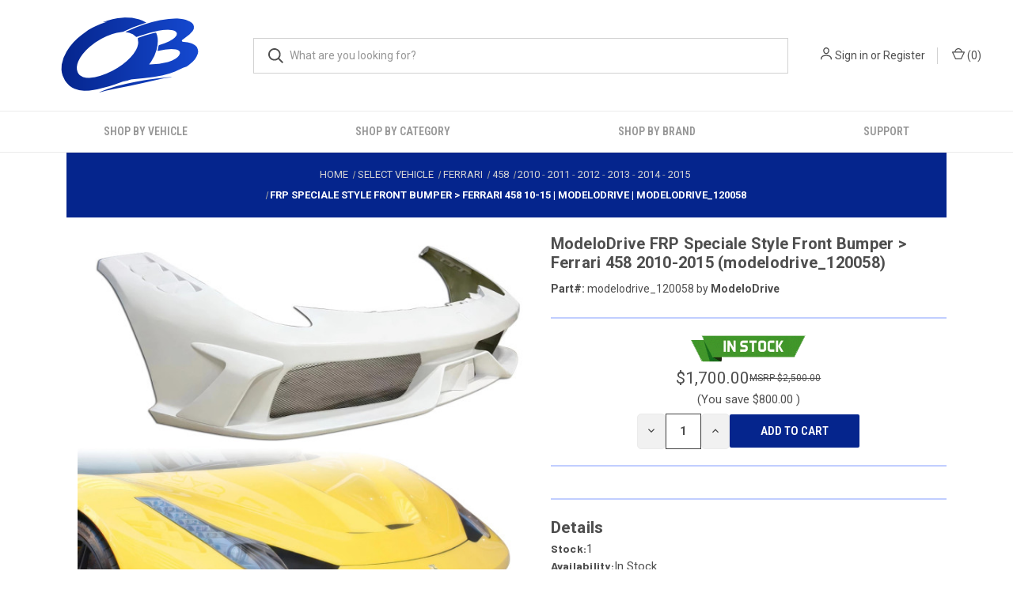

--- FILE ---
content_type: text/html; charset=UTF-8
request_url: https://overboost.com/modelodrive-frp-speciale-style-front-bumper-ferrari-458-2015-2020-modelodrive_120058/
body_size: 22519
content:


<!DOCTYPE html>
<html class="no-js" lang="en">
        <head>
        
    <title>FRP Speciale Style Front Bumper &gt; Ferrari 458 10-15 | ModeloDrive | modelodrive_120058</title>
    <meta property="product:price:amount" content="1700" /><meta property="product:price:currency" content="USD" /><meta property="og:price:standard_amount" content="2500" /><meta property="og:url" content="https://overboost.com/modelodrive-frp-speciale-style-front-bumper-ferrari-458-2015-2020-modelodrive_120058/" /><meta property="og:site_name" content="Overboost" /><meta name="keywords" content="vsaero, modelodrive, body kits, body kit"><link rel='canonical' href='https://overboost.com/modelodrive-frp-speciale-style-front-bumper-ferrari-458-2015-2020-modelodrive_120058/' /><meta name='platform' content='bigcommerce.stencil' /><meta property="og:type" content="product" />
<meta property="og:title" content="ModeloDrive FRP Speciale Style Front Bumper &gt; Ferrari 458 2010-2015 (modelodrive_120058)" />
<meta property="og:description" content="Overboost offers high quality carbon fibre full body kits for cars, giving your car a whole new look. Check out the best body kit near you in Las Vegas, USA." />
<meta property="og:image" content="https://cdn11.bigcommerce.com/s-89j5h8k1jp/products/11213/images/340250/modelodrive_120058_parts_00__96086.1768253058.386.513.jpg?c=1" />
<meta property="og:availability" content="instock" />
<meta property="pinterest:richpins" content="enabled" />

        <link rel="dns-prefetch preconnect" href="https://cdn11.bigcommerce.com/s-89j5h8k1jp" crossorigin><link rel="dns-prefetch preconnect" href="https://fonts.googleapis.com/" crossorigin><link rel="dns-prefetch preconnect" href="https://fonts.gstatic.com/" crossorigin>
        
         

        <!-- Google Tag Manager -->
        <script>(function(w,d,s,l,i){w[l]=w[l]||[];w[l].push({'gtm.start':
            new Date().getTime(),event:'gtm.js'});var f=d.getElementsByTagName(s)[0],
            j=d.createElement(s),dl=l!='dataLayer'?'&l='+l:'';j.async=true;j.src=
            'https://www.googletagmanager.com/gtm.js?id='+i+dl;f.parentNode.insertBefore(j,f);
            })(window,document,'script','dataLayer','GTM-WNKL2T8');</script>
        <!-- End Google Tag Manager -->            

        <link href="https://cdn11.bigcommerce.com/s-89j5h8k1jp/product_images/overboost-favicon.png?t&#x3D;1765412878" rel="shortcut icon">
        <meta name="viewport" content="width=device-width, initial-scale=1, maximum-scale=1">

        <script>
            document.documentElement.className = document.documentElement.className.replace('no-js', 'js');
        </script>

        <script>
    function browserSupportsAllFeatures() {
        return window.Promise
            && window.fetch
            && window.URL
            && window.URLSearchParams
            && window.WeakMap
            // object-fit support
            && ('objectFit' in document.documentElement.style);
    }

    function loadScript(src) {
        var js = document.createElement('script');
        js.src = src;
        js.onerror = function () {
            console.error('Failed to load polyfill script ' + src);
        };
        document.head.appendChild(js);
    }

    if (!browserSupportsAllFeatures()) {
        loadScript('https://cdn11.bigcommerce.com/s-89j5h8k1jp/stencil/c7ed93a0-d4c8-013e-3d09-0ebc33e90bd1/e/93b59a60-619b-013e-13e3-3a1548a6077c/dist/theme-bundle.polyfills.js');
    }
</script>
        <script>window.consentManagerTranslations = `{"locale":"en","locales":{"consent_manager.data_collection_warning":"en","consent_manager.accept_all_cookies":"en","consent_manager.gdpr_settings":"en","consent_manager.data_collection_preferences":"en","consent_manager.manage_data_collection_preferences":"en","consent_manager.use_data_by_cookies":"en","consent_manager.data_categories_table":"en","consent_manager.allow":"en","consent_manager.accept":"en","consent_manager.deny":"en","consent_manager.dismiss":"en","consent_manager.reject_all":"en","consent_manager.category":"en","consent_manager.purpose":"en","consent_manager.functional_category":"en","consent_manager.functional_purpose":"en","consent_manager.analytics_category":"en","consent_manager.analytics_purpose":"en","consent_manager.targeting_category":"en","consent_manager.advertising_category":"en","consent_manager.advertising_purpose":"en","consent_manager.essential_category":"en","consent_manager.esential_purpose":"en","consent_manager.yes":"en","consent_manager.no":"en","consent_manager.not_available":"en","consent_manager.cancel":"en","consent_manager.save":"en","consent_manager.back_to_preferences":"en","consent_manager.close_without_changes":"en","consent_manager.unsaved_changes":"en","consent_manager.by_using":"en","consent_manager.agree_on_data_collection":"en","consent_manager.change_preferences":"en","consent_manager.cancel_dialog_title":"en","consent_manager.privacy_policy":"en","consent_manager.allow_category_tracking":"en","consent_manager.disallow_category_tracking":"en"},"translations":{"consent_manager.data_collection_warning":"We use cookies (and other similar technologies) to collect data to improve your shopping experience.","consent_manager.accept_all_cookies":"Accept All Cookies","consent_manager.gdpr_settings":"Settings","consent_manager.data_collection_preferences":"Website Data Collection Preferences","consent_manager.manage_data_collection_preferences":"Manage Website Data Collection Preferences","consent_manager.use_data_by_cookies":" uses data collected by cookies and JavaScript libraries to improve your shopping experience.","consent_manager.data_categories_table":"The table below outlines how we use this data by category. To opt out of a category of data collection, select 'No' and save your preferences.","consent_manager.allow":"Allow","consent_manager.accept":"Accept","consent_manager.deny":"Deny","consent_manager.dismiss":"Dismiss","consent_manager.reject_all":"Reject all","consent_manager.category":"Category","consent_manager.purpose":"Purpose","consent_manager.functional_category":"Functional","consent_manager.functional_purpose":"Enables enhanced functionality, such as videos and live chat. If you do not allow these, then some or all of these functions may not work properly.","consent_manager.analytics_category":"Analytics","consent_manager.analytics_purpose":"Provide statistical information on site usage, e.g., web analytics so we can improve this website over time.","consent_manager.targeting_category":"Targeting","consent_manager.advertising_category":"Advertising","consent_manager.advertising_purpose":"Used to create profiles or personalize content to enhance your shopping experience.","consent_manager.essential_category":"Essential","consent_manager.esential_purpose":"Essential for the site and any requested services to work, but do not perform any additional or secondary function.","consent_manager.yes":"Yes","consent_manager.no":"No","consent_manager.not_available":"N/A","consent_manager.cancel":"Cancel","consent_manager.save":"Save","consent_manager.back_to_preferences":"Back to Preferences","consent_manager.close_without_changes":"You have unsaved changes to your data collection preferences. Are you sure you want to close without saving?","consent_manager.unsaved_changes":"You have unsaved changes","consent_manager.by_using":"By using our website, you're agreeing to our","consent_manager.agree_on_data_collection":"By using our website, you're agreeing to the collection of data as described in our ","consent_manager.change_preferences":"You can change your preferences at any time","consent_manager.cancel_dialog_title":"Are you sure you want to cancel?","consent_manager.privacy_policy":"Privacy Policy","consent_manager.allow_category_tracking":"Allow [CATEGORY_NAME] tracking","consent_manager.disallow_category_tracking":"Disallow [CATEGORY_NAME] tracking"}}`;</script>

        <script>
            window.lazySizesConfig = window.lazySizesConfig || {};
            window.lazySizesConfig.loadMode = 1;
        </script>
        <script async src="https://cdn11.bigcommerce.com/s-89j5h8k1jp/stencil/c7ed93a0-d4c8-013e-3d09-0ebc33e90bd1/e/93b59a60-619b-013e-13e3-3a1548a6077c/dist/theme-bundle.head_async.js"></script>
        
        <link href="https://fonts.googleapis.com/css?family=Roboto+Condensed:400,600%7CRoboto:400,700%7CBarlow:700&display=block" rel="stylesheet">
        
        <link rel="preload" href="https://cdn11.bigcommerce.com/s-89j5h8k1jp/stencil/c7ed93a0-d4c8-013e-3d09-0ebc33e90bd1/e/93b59a60-619b-013e-13e3-3a1548a6077c/dist/theme-bundle.font.js" as="script">
        <script async src="https://cdn11.bigcommerce.com/s-89j5h8k1jp/stencil/c7ed93a0-d4c8-013e-3d09-0ebc33e90bd1/e/93b59a60-619b-013e-13e3-3a1548a6077c/dist/theme-bundle.font.js"></script>

        <link data-stencil-stylesheet href="https://cdn11.bigcommerce.com/s-89j5h8k1jp/stencil/c7ed93a0-d4c8-013e-3d09-0ebc33e90bd1/e/93b59a60-619b-013e-13e3-3a1548a6077c/css/theme-e7be0680-d4c8-013e-743e-367e9b2f39d5.css" rel="stylesheet">

        <!-- Start Tracking Code for analytics_googleanalytics -->

<!-- Global site tag (gtag.js) - Google Analytics -->
<script async src="https://www.googletagmanager.com/gtag/js?id=G-DBMHVD86HY"></script>
<script>
  window.dataLayer = window.dataLayer || [];
  function gtag(){dataLayer.push(arguments);}
  gtag('js', new Date());

  gtag('config', 'G-DBMHVD86HY');
</script>

<!-- End Tracking Code for analytics_googleanalytics -->

<!-- Start Tracking Code for analytics_googleanalytics4 -->

<script data-cfasync="false" src="https://cdn11.bigcommerce.com/shared/js/google_analytics4_bodl_subscribers-358423becf5d870b8b603a81de597c10f6bc7699.js" integrity="sha256-gtOfJ3Avc1pEE/hx6SKj/96cca7JvfqllWA9FTQJyfI=" crossorigin="anonymous"></script>
<script data-cfasync="false">
  (function () {
    window.dataLayer = window.dataLayer || [];

    function gtag(){
        dataLayer.push(arguments);
    }

    function initGA4(event) {
         function setupGtag() {
            function configureGtag() {
                gtag('js', new Date());
                gtag('set', 'developer_id.dMjk3Nj', true);
                gtag('config', 'G-DBMHVD86HY');
            }

            var script = document.createElement('script');

            script.src = 'https://www.googletagmanager.com/gtag/js?id=G-DBMHVD86HY';
            script.async = true;
            script.onload = configureGtag;

            document.head.appendChild(script);
        }

        setupGtag();

        if (typeof subscribeOnBodlEvents === 'function') {
            subscribeOnBodlEvents('G-DBMHVD86HY', false);
        }

        window.removeEventListener(event.type, initGA4);
    }

    

    var eventName = document.readyState === 'complete' ? 'consentScriptsLoaded' : 'DOMContentLoaded';
    window.addEventListener(eventName, initGA4, false);
  })()
</script>

<!-- End Tracking Code for analytics_googleanalytics4 -->

<!-- Start Tracking Code for analytics_siteverification -->

<meta name="facebook-domain-verification" content="kqpi0sjld5p6hi9ngydulo7p2f61vj" />
<script async src="https://www.googletagmanager.com/gtag/js?id=UA-125033146-1"></script>
<script>
window.dataLayer = window.dataLayer || [];
function gtag(){dataLayer.push(arguments);}
gtag('js', new Date());
gtag('config', 'AW-1069002093');

function trackEcommerce() {
    function gaAddTrans(orderID, store, total, tax, shipping, city, state, country, currency, channelInfo) {
        var transaction = {
            id: orderID,
            affiliation: store,
            revenue: total,
            tax: tax,
            shipping: shipping,
            city: city,
            state: state,
            country: country
        };

        if (currency) {
            transaction.currency = currency;
        }

        ga('ecommerce:addTransaction', transaction);
    }
    
    function gaAddItems(orderID, sku, product, variation, price, qty) {
        ga('ecommerce:addItem', {
            id: orderID,
            sku: sku,
            name: product,
            category: variation,
            price: price,
            quantity: qty
        });
    }

    function gaTrackTrans() {
        ga('ecommerce:send');
    }

    function gtagAddTrans(orderID, store, total, tax, shipping, city, state, country, currency, channelInfo) {
        this.transaction = {
            transaction_id: orderID,
            affiliation: store,
            value: total,
            tax: tax,
            shipping: shipping,
            items: []
        };

        if (currency) {
            this.transaction.currency = currency;
        }
    }

    function gtagAddItem(orderID, sku, product, variation, price, qty) {
        this.transaction.items.push({
            id: sku,
            name: product,
            category: variation,
            price: price,
            quantity: qty
        });
    }

    function gtagTrackTrans() {
        gtag('event', 'purchase', this.transaction);
        gtag('event', 'conversion', {
            'send_to': 'AW-1069002093/0-r2CNy6v-UBEO3a3v0D',
            'value': this.transaction.value,
            'transaction_id': this.transaction.transaction_id,
        });
        this.transaction = null;
    }

    if (typeof gtag === 'function') {
        this._addTrans = gtagAddTrans;
        this._addItem = gtagAddItem;
        this._trackTrans = gtagTrackTrans;
    } else if (typeof ga === 'function') {
        this._addTrans = gaAddTrans;
        this._addItem = gaAddItems;
        this._trackTrans = gaTrackTrans;
    }
}

var pageTracker = new trackEcommerce();

</script> 

<meta property="og:site_name" content="Overboost">
<meta property="og:type" content="website">
<meta property="og:title" content="Full Body Kits For Cars | Body Kit Near Me - Overboost">
<meta property="og:locale" content="en_US" />
<meta property="og:url" content="https://overboost.com/">
<meta property="og:image" content="https://cdn11.bigcommerce.com/s-89j5h8k1jp/images/stencil/225x100/images_1617780075__12724.original.jpeg">
<meta property="og:description" content="Overboost offers high quality carbon fibre full body kits for cars, giving your car a whole new look. Check out the best body kit near you in Las Vegas, USA.">

<!-- End Tracking Code for analytics_siteverification -->


<script type="text/javascript" src="https://checkout-sdk.bigcommerce.com/v1/loader.js" defer ></script>
<script src="https://www.google.com/recaptcha/api.js" async defer></script>
<script type="text/javascript">
var BCData = {"product_attributes":{"sku":"modelodrive_120058","upc":null,"mpn":"modelodrive_120058","gtin":null,"weight":null,"base":true,"image":null,"price":{"without_tax":{"formatted":"$1,700.00","value":1700,"currency":"USD"},"tax_label":"Tax","sale_price_without_tax":{"formatted":"$1,700.00","value":1700,"currency":"USD"},"non_sale_price_without_tax":{"formatted":"$2,500.00","value":2500,"currency":"USD"},"rrp_without_tax":{"formatted":"$2,500.00","value":2500,"currency":"USD"},"saved":{"formatted":"$800.00","value":800,"currency":"USD"}},"stock":null,"instock":true,"stock_message":null,"purchasable":true,"purchasing_message":null,"call_for_price_message":null}};
</script>
<script
  id="bolt-track"
  type="text/javascript"
  src="https://connect.bolt.com/track.js"
  data-publishable-key="hu1kSD3Yr9Mg.TsRZDMFipbJx.de5dde6b8b24a0fe0572c5a7f5c5e6434327380c3b7b1b033ff278be2924db04"
  data-shopping-cart-id="BigCommerce">
</script><script type="application/ld+json">
{
  "@context": "https://schema.org",
  "@type": "AutoPartsStore",
  "name": "Overboost",
  "image": "https://cdn11.bigcommerce.com/s-89j5h8k1jp/images/stencil/225x100/images_1617780075__12724.original.jpeg",
  "@id": "",
  "url": "https://overboost.com/",
  "telephone": "+1 (775) 442-6678",
  "priceRange": "$",
  "address": {
    "@type": "PostalAddress",
    "streetAddress": "Tilbury Enterprises LLC 6845 Speedway Blvd, Suite K101",
    "addressLocality": "Las Vegas",
    "addressRegion": "NV",
    "postalCode": "89115",
    "addressCountry": "US"
  },
  "geo": {
    "@type": "GeoCoordinates",
    "latitude": 36.27779090000001,
    "longitude": -115.0236925
  }  
}
</script><script type="text/javascript">

!function(e){if(!window.pintrk){window.pintrk=function()

{window.pintrk.queue.push(Array.prototype.slice.call(arguments))};var

n=window.pintrk;n.queue=[],n.version="3.0";var

t=document.createElement("script");t.async=!0,t.src=e;var

r=document.getElementsByTagName("script")[0];r.parentNode.insertBefore(t,r)}}

("https://s.pinimg.com/ct/core.js");



pintrk('load','2614122131690', { em: '%%GLOBAL_BillingEmail%%', });

pintrk('page');

</script>

<script>
pintrk('track', 'pagevisit', {
event_id: 'eventId0001'
});
</script><script>!function(f,b,e,v,n,t,s){if(f.fbq)return;n=f.fbq=function(){n.callMethod?n.callMethod.apply(n,arguments):n.queue.push(arguments)};if(!f._fbq)f._fbq=n;n.push=n;n.loaded=!0;n.version='2.0';n.queue=[];t=b.createElement(e);t.async=!0;t.src=v;s=b.getElementsByTagName(e)[0];s.parentNode.insertBefore(t,s)}(window, document,'script','https://connect.facebook.net/en_US/fbevents.js');fbq('init', '1031354740722969');fbq('track', 'PageView');</script>
 <script data-cfasync="false" src="https://microapps.bigcommerce.com/bodl-events/1.9.4/index.js" integrity="sha256-Y0tDj1qsyiKBRibKllwV0ZJ1aFlGYaHHGl/oUFoXJ7Y=" nonce="" crossorigin="anonymous"></script>
 <script data-cfasync="false" nonce="">

 (function() {
    function decodeBase64(base64) {
       const text = atob(base64);
       const length = text.length;
       const bytes = new Uint8Array(length);
       for (let i = 0; i < length; i++) {
          bytes[i] = text.charCodeAt(i);
       }
       const decoder = new TextDecoder();
       return decoder.decode(bytes);
    }
    window.bodl = JSON.parse(decodeBase64("[base64]"));
 })()

 </script>

<script nonce="">
(function () {
    var xmlHttp = new XMLHttpRequest();

    xmlHttp.open('POST', 'https://bes.gcp.data.bigcommerce.com/nobot');
    xmlHttp.setRequestHeader('Content-Type', 'application/json');
    xmlHttp.send('{"store_id":"1001366237","timezone_offset":"-5.0","timestamp":"2026-01-18T03:20:34.02899900Z","visit_id":"39f278ca-66bb-496f-a70b-5138ad311f24","channel_id":1}');
})();
</script>

        
            <!-- partial pulled in to the base layout -->

        <script>
            var theme_settings = {
                show_fast_cart: true,
                linksPerCol: 10,
            };
        </script>

        <link rel="preload" href="https://cdn11.bigcommerce.com/s-89j5h8k1jp/stencil/c7ed93a0-d4c8-013e-3d09-0ebc33e90bd1/e/93b59a60-619b-013e-13e3-3a1548a6077c/dist/theme-bundle.main.js" as="script">
    </head>
    <body>
        <!-- Google Tag Manager (noscript) -->
        <noscript><iframe src="https://www.googletagmanager.com/ns.html?id=GTM-WNKL2T8"
        height="0" width="0" style="display:none;visibility:hidden"></iframe></noscript>
        <!-- End Google Tag Manager (noscript) -->
        <svg data-src="https://cdn11.bigcommerce.com/s-89j5h8k1jp/stencil/c7ed93a0-d4c8-013e-3d09-0ebc33e90bd1/e/93b59a60-619b-013e-13e3-3a1548a6077c/img/icon-sprite.svg" class="icons-svg-sprite"></svg>

        <header class="header" role="banner">
    <a href="#" class="mobileMenu-toggle" data-mobile-menu-toggle="menu">
        <span class="mobileMenu-toggleIcon"></span>
    </a>

    <div class="header-logo--wrap">
        <div class="header-logo logo-full-size-desktop">
            
            <div class="logo-and-toggle">
                <div class="desktopMenu-toggle">
                    <a href="javascript:void(0);" class="mobileMenu-toggle">
                        <span class="mobileMenu-toggleIcon"></span>
                    </a>
                </div>
                
                    <div class="logo-wrap"><a href="https://overboost.com/" class="header-logo__link" data-header-logo-link>
        <img class="header-logo-image-unknown-size"
             src="https://cdn11.bigcommerce.com/s-89j5h8k1jp/images/stencil/original/ob-logo_250x100_1765492537__02699.original.png"
             alt="Overboost"
             title="Overboost">
</a>
</div>
            </div>
            
            <div class="quickSearchWrap" id="quickSearch" aria-hidden="true" tabindex="-1" data-prevent-quick-search-close>
                <div>
    <!-- snippet location forms_search -->
    <form class="form" action="/search.php">
        <fieldset class="form-fieldset">
            <div class="form-field">
                <label class="is-srOnly" for="search_query">Search</label>
                <input class="form-input" data-search-quick name="search_query" id="search_query" data-error-message="Search field cannot be empty." placeholder="What are you looking for?" autocomplete="off">
                <button type="submit" class="form-button">
                    <i class="icon" aria-hidden="true">
                        <svg><use xlink:href="#icon-search" /></svg>
                    </i>
                </button>
            </div>
        </fieldset>
    </form>
    <section class="quickSearchResults" data-bind="html: results"></section>
    <p role="status"
       aria-live="polite"
       class="aria-description--hidden"
       data-search-aria-message-predefined-text="product results for"
    ></p>
</div>
            </div>
            <div class="navUser-wrap">
                <nav class="navUser">
    <ul class="navUser-section navUser-section--alt">
        <li class="navUser-item navUser-item--account">
            <i class="icon" aria-hidden="true">
                <svg><use xlink:href="#icon-user" /></svg>
            </i>
                <a class="navUser-action"
                   href="/login.php"
                   aria-label="Sign in"
                >
                    Sign in
                </a>
                    <span>or</span> <a class="navUser-action" href="/login.php?action&#x3D;create_account">Register</a>
        </li>
                <li class="navUser-item navUser-item--mobile-search">
            <i class="icon" aria-hidden="true">
                <svg><use xlink:href="#icon-search" /></svg>
            </i>
        </li>
        <li class="navUser-item navUser-item--cart">
            <a
                class="navUser-action"
                data-cart-preview
                data-dropdown="cart-preview-dropdown"
                data-options="align:right"
                href="/cart.php"
                aria-label="Cart with 0 items"
            >
                <i class="icon" aria-hidden="true">
                    <svg><use xlink:href="#icon-cart" /></svg>
                </i>
                (<span class=" cart-quantity"></span>)
            </a>

            <div class="dropdown-menu" id="cart-preview-dropdown" data-dropdown-content aria-hidden="true"></div>
        </li>
    </ul>
</nav>
            </div>
        </div>
    </div>

    <div class="navPages-container" id="menu" data-menu>
        <span class="mobile-closeNav">
    <i class="icon" aria-hidden="true">
        <svg><use xlink:href="#icon-close-large" /></svg>
    </i>
    close
</span>
<nav class="navPages">
    <ul class="navPages-list navPages-list--user 5765697a656e20596f756e67">
            <li class="navPages-item">
                <i class="icon" aria-hidden="true">
                    <svg><use xlink:href="#icon-user" /></svg>
                </i>
                <a class="navPages-action" href="/login.php">Sign in</a>
                    or
                    <a class="navPages-action"
                       href="/login.php?action&#x3D;create_account"
                       aria-label="Register"
                    >
                        Register
                    </a>
            </li>
    </ul>
    <ul class="navPages-list navPages-mega navPages-mainNav">
            <li class="navPages-item">
                <a class="navPages-action has-subMenu activePage" href="https://overboost.com/select-vehicle" data-collapsible="navPages-24">
    SHOP BY VEHICLE
    <i class="icon navPages-action-moreIcon" aria-hidden="true">
        <svg><use xlink:href="#icon-chevron-down" /></svg>
    </i>
</a>
<!-- <div class="column-menu navPage-subMenu" id="navPages-24" aria-hidden="true" tabindex="-1">
    <ul class="navPage-subMenu-list">
        <li class="navPage-subMenu-item">
            <i class="icon navPages-action-moreIcon" aria-hidden="true"><svg><use xlink:href="#icon-chevron-right" /></svg></i>
            <a class="navPage-subMenu-action navPages-action activePage" href="https://overboost.com/select-vehicle">TEST2</a>
        </li>
        <li class="navPage-subMenu-item">
            <i class="icon navPages-action-moreIcon" aria-hidden="true"><svg><use xlink:href="#icon-chevron-right" /></svg></i>
            <a class="navPage-subMenu-action navPages-action activePage" href="https://overboost.com/select-vehicle">TEST2</a>
        </li>
    </ul>
</div> -->
            </li>
            <li class="navPages-item">
                <a class="navPages-action has-subMenu activePage" href="https://overboost.com/select-vehicle" data-collapsible="navPages-24">
    SHOP BY CATEGORY
    <i class="icon navPages-action-moreIcon" aria-hidden="true">
        <svg><use xlink:href="#icon-chevron-down" /></svg>
    </i>
</a>
<div class="column-menu navPage-subMenu" id="navPages-24" aria-hidden="true" tabindex="-1">
    <ul class="navPage-subMenu-list">
        <li class="navPage-subMenu-item">
            <i class="icon navPages-action-moreIcon" aria-hidden="true"><svg><use xlink:href="#icon-chevron-right" /></svg></i>
            <a class="navPage-subMenu-action navPages-action" href="" data-category-type="Complete Body Kits">Complete Body Kits</a>
        </li>
        <li class="navPage-subMenu-item">
            <i class="icon navPages-action-moreIcon" aria-hidden="true"><svg><use xlink:href="#icon-chevron-right" /></svg></i>
            <a class="navPage-subMenu-action navPages-action" href="" data-category-type="Front Bumpers">Front Bumpers</a>
        </li>
        <li class="navPage-subMenu-item">
            <i class="icon navPages-action-moreIcon" aria-hidden="true"><svg><use xlink:href="#icon-chevron-right" /></svg></i>
            <a class="navPage-subMenu-action navPages-action" href="" data-category-type="Rear Bumpers">Rear Bumpers</a>
        </li>
        <li class="navPage-subMenu-item">
            <i class="icon navPages-action-moreIcon" aria-hidden="true"><svg><use xlink:href="#icon-chevron-right" /></svg></i>
            <a class="navPage-subMenu-action navPages-action" href="" data-category-type="Hoods">Hoods</a>
        </li>
        <li class="navPage-subMenu-item">
            <i class="icon navPages-action-moreIcon" aria-hidden="true"><svg><use xlink:href="#icon-chevron-right" /></svg></i>
            <a class="navPage-subMenu-action navPages-action" href="" data-category-type="Complete Body Kits">Complete Body Kits</a>
        </li>
        <li class="navPage-subMenu-item">
            <i class="icon navPages-action-moreIcon" aria-hidden="true"><svg><use xlink:href="#icon-chevron-right" /></svg></i>
            <a class="navPage-subMenu-action navPages-action" href="" data-category-type="Wings">Wings</a>
        </li>
        <li class="navPage-subMenu-item">
            <i class="icon navPages-action-moreIcon" aria-hidden="true"><svg><use xlink:href="#icon-chevron-right" /></svg></i>
            <a class="navPage-subMenu-action navPages-action" href="" data-category-type="Fenders">Fenders</a>
        </li>
        <li class="navPage-subMenu-item">
            <i class="icon navPages-action-moreIcon" aria-hidden="true"><svg><use xlink:href="#icon-chevron-right" /></svg></i>
            <a class="navPage-subMenu-action navPages-action" href="" data-category-type="Scoops">Scoops</a>
        </li>
        <li class="navPage-subMenu-item">
            <i class="icon navPages-action-moreIcon" aria-hidden="true"><svg><use xlink:href="#icon-chevron-right" /></svg></i>
            <a class="navPage-subMenu-action navPages-action" href="" data-category-type="Side Skirts">Side Skirts</a>
        </li>
        <li class="navPage-subMenu-item">
            <i class="icon navPages-action-moreIcon" aria-hidden="true"><svg><use xlink:href="#icon-chevron-right" /></svg></i>
            <a class="navPage-subMenu-action navPages-action" href="" data-category-type="Trunks">Trunks</a>
        </li>
    </ul>
</div>
<script>
document.addEventListener("DOMContentLoaded", function () {
    document.querySelectorAll("a[data-category-type]").forEach(link => {
        const categoryValue = link.dataset.categoryType;
        const url = new URL(link.href, window.location.origin);
        const params = url.searchParams;

        // Always ensure faceted search flag
        params.set("_bc_fsnf", "1");

        const existing = params.getAll("Category Type");

        if (existing.length === 0) {
            // No Category Type yet
            params.append("Category Type", categoryValue);
        } else if (!existing.includes(categoryValue)) {
            // Convert to array-style
            params.delete("Category Type");
            existing.forEach(v => params.append("Category Type[]", v));
            params.append("Category Type[]", categoryValue);
        }

        link.href = url.pathname + "?" + params.toString();
    });
});
</script>
            </li>
            <li class="navPages-item">
                <a class="navPages-action has-subMenu activePage" href="https://overboost.com/select-vehicle" data-collapsible="navPages-24">
    SHOP BY BRAND
    <i class="icon navPages-action-moreIcon" aria-hidden="true">
        <svg><use xlink:href="#icon-chevron-down" /></svg>
    </i>
</a>
<div class="column-menu navPage-subMenu" id="navPages-24" aria-hidden="true" tabindex="-1">
    <ul class="navPage-subMenu-list">
        <li class="navPage-subMenu-item">
            <i class="icon navPages-action-moreIcon" aria-hidden="true"><svg><use xlink:href="#icon-chevron-right" /></svg></i>
            <a class="navPage-subMenu-action navPages-action" href="/modelodrive/">Modelodrive</a>
        </li>
        <li class="navPage-subMenu-item">
            <i class="icon navPages-action-moreIcon" aria-hidden="true"><svg><use xlink:href="#icon-chevron-right" /></svg></i>
            <a class="navPage-subMenu-action navPages-action" href="/vsaero/">Vsaero</a>
        </li>
        <li class="navPage-subMenu-item">
            <i class="icon navPages-action-moreIcon" aria-hidden="true"><svg><use xlink:href="#icon-chevron-right" /></svg></i>
            <a class="navPage-subMenu-action navPages-action" href="/oerep/">OEREP</a>
        </li>
        <li class="navPage-subMenu-item">
            <i class="icon navPages-action-moreIcon" aria-hidden="true"><svg><use xlink:href="#icon-chevron-right" /></svg></i>
            <a class="navPage-subMenu-action navPages-action" href="/duraflex/">DURAFLEX</a>
        </li>
        <li class="navPage-subMenu-item">
            <i class="icon navPages-action-moreIcon" aria-hidden="true"><svg><use xlink:href="#icon-chevron-right" /></svg></i>
            <a class="navPage-subMenu-action navPages-action" href="/carbon-creations/">Carbon Creations</a>
        </li>
        <li class="navPage-subMenu-item">
            <i class="icon navPages-action-moreIcon" aria-hidden="true"><svg><use xlink:href="#icon-chevron-right" /></svg></i>
            <a class="navPage-subMenu-action navPages-action" href="/extreme-dimensions/">Extreme Dimensions</a>
        </li>
        <li class="navPage-subMenu-item">
            <i class="icon navPages-action-moreIcon" aria-hidden="true"><svg><use xlink:href="#icon-chevron-right" /></svg></i>
            <a class="navPage-subMenu-action navPages-action" href="/aero-function/">Aero Function</a>
        </li>
        <li class="navPage-subMenu-item">
            <i class="icon navPages-action-moreIcon" aria-hidden="true"><svg><use xlink:href="#icon-chevron-right" /></svg></i>
            <a class="navPage-subMenu-action navPages-action" href="/couture/">Couture</a>
        </li>
    </ul>
</div>
            </li>
            <li class="navPages-item">
                <a class="navPages-action has-subMenu activePage" href="https://overboost.com/select-vehicle" data-collapsible="navPages-24">
    Support
    <i class="icon navPages-action-moreIcon" aria-hidden="true">
        <svg><use xlink:href="#icon-chevron-down" /></svg>
    </i>
</a>
<div class="column-menu navPage-subMenu" id="navPages-24" aria-hidden="true" tabindex="-1">
    <ul class="navPage-subMenu-list">
        <li class="navPage-subMenu-item">
            <i class="icon navPages-action-moreIcon" aria-hidden="true"><svg><use xlink:href="#icon-chevron-right" /></svg></i>
            <a class="navPage-subMenu-action navPages-action" href="/contact-us/">Contact Us</a>
        </li>
        <li class="navPage-subMenu-item">
            <i class="icon navPages-action-moreIcon" aria-hidden="true"><svg><use xlink:href="#icon-chevron-right" /></svg></i>
            <a class="navPage-subMenu-action navPages-action" href="/terms-conditions/">Terms & Conditions</a>
        </li>
        <li class="navPage-subMenu-item">
            <i class="icon navPages-action-moreIcon" aria-hidden="true"><svg><use xlink:href="#icon-chevron-right" /></svg></i>
            <a class="navPage-subMenu-action navPages-action" href="/return-policy/">Return Policy</a>
        </li>
    </ul>
</div>
            </li>
    </ul>
    <ul class="navPages-list navPages-list--user">
    </ul>
</nav>
    </div>
</header>
<script
    id="bolt-track"
    type="text/javascript"
    src="https://connect.bolt.com/track.js"
    data-publishable-key="hu1kSD3Yr9Mg.TsRZDMFipbJx.de5dde6b8b24a0fe0572c5a7f5c5e6434327380c3b7b1b033ff278be2924db04"
    data-shopping-cart-id="BigCommerce">
</script>




<div data-content-region="header_bottom--global"></div>
<div data-content-region="header_bottom"></div>

        <div class="body " id='main-content' role='main' data-currency-code="USD">
     
        <div class="full-container">
        <nav aria-label="Breadcrumb">
    <ol class="breadcrumbs" id="default-breadcrumbs"></ol>
</nav>
<script>
    document.addEventListener("DOMContentLoaded", function() {
      const productId = 11213;
    
      fetch("/graphql", {
        method: 'POST',
          credentials: 'same-origin',
          headers: {
            'Content-Type': 'application/json',
            'Authorization': 'Bearer eyJ0eXAiOiJKV1QiLCJhbGciOiJFUzI1NiJ9.eyJjaWQiOlsxXSwiY29ycyI6WyJodHRwczovL292ZXJib29zdC5jb20iXSwiZWF0IjoxNzY4ODE4Mjk3LCJpYXQiOjE3Njg2NDU0OTcsImlzcyI6IkJDIiwic2lkIjoxMDAxMzY2MjM3LCJzdWIiOiJCQyIsInN1Yl90eXBlIjowLCJ0b2tlbl90eXBlIjoxfQ.tCQyP-Am01YQFYWQ78bDtVsGtp6u4XnXjyFxjhIPaMTIah4OmlQt1_AukMbNvGqLlx7SfO8uVNDw4JyJnS2c4g' // use auto-generated token
          },
        body: JSON.stringify({
          query: `
            query {
              site {
                product(entityId: ${productId}) {
                  metafields(namespace: "breadcrumb", keys: ["0"]) {
                    edges {
                      node {
                        key
                        value
                      }
                    }
                  }
                }
              }
            }
          `
        })
      })
      .then(res => res.json())
      .then(data => {
        const metafield = data.data.site.product.metafields.edges[0]?.node;
        if (metafield) {
          document.querySelector(".breadcrumbs").innerHTML = metafield.value;
        }
      });
    });
</script>
    </div>

    <div>
        <div class="full-container">
            
<div class="productView" >
    <div class="productView-title mobile">
        <h1 class="main-heading">ModeloDrive FRP Speciale Style Front Bumper &gt; Ferrari 458 2010-2015 (modelodrive_120058)</h1>
        <strong>Part#:</strong>
        <span>modelodrive_120058</span>
        by 
        <a href="https://overboost.com/modelodrive/"><span><strong>ModeloDrive</strong></span></a>
    </div>
    
    
    <section class="productView-images" data-image-gallery>
        <span
    data-carousel-content-change-message
    class="aria-description--hidden"
    aria-live="polite" 
    role="status"></span>
        <figure class="productView-image"
                data-image-gallery-main
                data-zoom-image="https://cdn11.bigcommerce.com/s-89j5h8k1jp/images/stencil/1280x1280/products/11213/340250/modelodrive_120058_parts_00__96086.1768253058.jpg?c=1"
                >
            <div class="productView-img-container">
                    <a href="https://cdn11.bigcommerce.com/s-89j5h8k1jp/images/stencil/1280x1280/products/11213/340250/modelodrive_120058_parts_00__96086.1768253058.jpg?c=1"
                        target="_blank">
                <img src="https://cdn11.bigcommerce.com/s-89j5h8k1jp/images/stencil/760x760/products/11213/340250/modelodrive_120058_parts_00__96086.1768253058.jpg?c=1" alt="ModeloDrive FRP Speciale Style Front Bumper &gt; Ferrari 458 2010-2015 - image 1" title="ModeloDrive FRP Speciale Style Front Bumper &gt; Ferrari 458 2010-2015 - image 1" data-sizes="auto"
    srcset="https://cdn11.bigcommerce.com/s-89j5h8k1jp/images/stencil/80w/products/11213/340250/modelodrive_120058_parts_00__96086.1768253058.jpg?c=1"
data-srcset="https://cdn11.bigcommerce.com/s-89j5h8k1jp/images/stencil/80w/products/11213/340250/modelodrive_120058_parts_00__96086.1768253058.jpg?c=1 80w, https://cdn11.bigcommerce.com/s-89j5h8k1jp/images/stencil/160w/products/11213/340250/modelodrive_120058_parts_00__96086.1768253058.jpg?c=1 160w, https://cdn11.bigcommerce.com/s-89j5h8k1jp/images/stencil/320w/products/11213/340250/modelodrive_120058_parts_00__96086.1768253058.jpg?c=1 320w, https://cdn11.bigcommerce.com/s-89j5h8k1jp/images/stencil/640w/products/11213/340250/modelodrive_120058_parts_00__96086.1768253058.jpg?c=1 640w, https://cdn11.bigcommerce.com/s-89j5h8k1jp/images/stencil/960w/products/11213/340250/modelodrive_120058_parts_00__96086.1768253058.jpg?c=1 960w, https://cdn11.bigcommerce.com/s-89j5h8k1jp/images/stencil/1280w/products/11213/340250/modelodrive_120058_parts_00__96086.1768253058.jpg?c=1 1280w, https://cdn11.bigcommerce.com/s-89j5h8k1jp/images/stencil/1920w/products/11213/340250/modelodrive_120058_parts_00__96086.1768253058.jpg?c=1 1920w, https://cdn11.bigcommerce.com/s-89j5h8k1jp/images/stencil/2560w/products/11213/340250/modelodrive_120058_parts_00__96086.1768253058.jpg?c=1 2560w"

class="lazyload productView-image--default"

data-main-image />
                    </a>
            </div>
        </figure>
        <ul class="productView-thumbnails" data-slick='{
                "infinite": false,
                "mobileFirst": true,
                "dots": false,
                "accessibility": false,
                "slidesToShow": 7,
                "slidesToScroll": 1
            }'
            data-arrow-label="carousel.arrowAriaLabel 22"
            >
                <li class="productView-thumbnail">
                    <a
                        class="productView-thumbnail-link"
                        href="https://cdn11.bigcommerce.com/s-89j5h8k1jp/images/stencil/1280x1280/products/11213/340250/modelodrive_120058_parts_00__96086.1768253058.jpg?c=1"
                        data-image-gallery-item
                        data-image-gallery-new-image-url="https://cdn11.bigcommerce.com/s-89j5h8k1jp/images/stencil/760x760/products/11213/340250/modelodrive_120058_parts_00__96086.1768253058.jpg?c=1"
                        data-image-gallery-new-image-srcset="https://cdn11.bigcommerce.com/s-89j5h8k1jp/images/stencil/80w/products/11213/340250/modelodrive_120058_parts_00__96086.1768253058.jpg?c=1 80w, https://cdn11.bigcommerce.com/s-89j5h8k1jp/images/stencil/160w/products/11213/340250/modelodrive_120058_parts_00__96086.1768253058.jpg?c=1 160w, https://cdn11.bigcommerce.com/s-89j5h8k1jp/images/stencil/320w/products/11213/340250/modelodrive_120058_parts_00__96086.1768253058.jpg?c=1 320w, https://cdn11.bigcommerce.com/s-89j5h8k1jp/images/stencil/640w/products/11213/340250/modelodrive_120058_parts_00__96086.1768253058.jpg?c=1 640w, https://cdn11.bigcommerce.com/s-89j5h8k1jp/images/stencil/960w/products/11213/340250/modelodrive_120058_parts_00__96086.1768253058.jpg?c=1 960w, https://cdn11.bigcommerce.com/s-89j5h8k1jp/images/stencil/1280w/products/11213/340250/modelodrive_120058_parts_00__96086.1768253058.jpg?c=1 1280w, https://cdn11.bigcommerce.com/s-89j5h8k1jp/images/stencil/1920w/products/11213/340250/modelodrive_120058_parts_00__96086.1768253058.jpg?c=1 1920w, https://cdn11.bigcommerce.com/s-89j5h8k1jp/images/stencil/2560w/products/11213/340250/modelodrive_120058_parts_00__96086.1768253058.jpg?c=1 2560w"
                        data-image-gallery-zoom-image-url="https://cdn11.bigcommerce.com/s-89j5h8k1jp/images/stencil/1280x1280/products/11213/340250/modelodrive_120058_parts_00__96086.1768253058.jpg?c=1"
                    >
                        <img class="lazyload" data-sizes="auto" src="https://cdn11.bigcommerce.com/s-89j5h8k1jp/stencil/c7ed93a0-d4c8-013e-3d09-0ebc33e90bd1/e/93b59a60-619b-013e-13e3-3a1548a6077c/img/loading.svg" data-src="https://cdn11.bigcommerce.com/s-89j5h8k1jp/images/stencil/50x50/products/11213/340250/modelodrive_120058_parts_00__96086.1768253058.jpg?c=1" alt="ModeloDrive FRP Speciale Style Front Bumper &gt; Ferrari 458 2010-2015 - image 1" title="ModeloDrive FRP Speciale Style Front Bumper &gt; Ferrari 458 2010-2015 - image 1">
                    </a>
                </li>
                <li class="productView-thumbnail">
                    <a
                        class="productView-thumbnail-link"
                        href="https://cdn11.bigcommerce.com/s-89j5h8k1jp/images/stencil/1280x1280/products/11213/340252/modelodrive_120058_parts_01__60827.1768253058.jpg?c=1"
                        data-image-gallery-item
                        data-image-gallery-new-image-url="https://cdn11.bigcommerce.com/s-89j5h8k1jp/images/stencil/760x760/products/11213/340252/modelodrive_120058_parts_01__60827.1768253058.jpg?c=1"
                        data-image-gallery-new-image-srcset="https://cdn11.bigcommerce.com/s-89j5h8k1jp/images/stencil/80w/products/11213/340252/modelodrive_120058_parts_01__60827.1768253058.jpg?c=1 80w, https://cdn11.bigcommerce.com/s-89j5h8k1jp/images/stencil/160w/products/11213/340252/modelodrive_120058_parts_01__60827.1768253058.jpg?c=1 160w, https://cdn11.bigcommerce.com/s-89j5h8k1jp/images/stencil/320w/products/11213/340252/modelodrive_120058_parts_01__60827.1768253058.jpg?c=1 320w, https://cdn11.bigcommerce.com/s-89j5h8k1jp/images/stencil/640w/products/11213/340252/modelodrive_120058_parts_01__60827.1768253058.jpg?c=1 640w, https://cdn11.bigcommerce.com/s-89j5h8k1jp/images/stencil/960w/products/11213/340252/modelodrive_120058_parts_01__60827.1768253058.jpg?c=1 960w, https://cdn11.bigcommerce.com/s-89j5h8k1jp/images/stencil/1280w/products/11213/340252/modelodrive_120058_parts_01__60827.1768253058.jpg?c=1 1280w, https://cdn11.bigcommerce.com/s-89j5h8k1jp/images/stencil/1920w/products/11213/340252/modelodrive_120058_parts_01__60827.1768253058.jpg?c=1 1920w, https://cdn11.bigcommerce.com/s-89j5h8k1jp/images/stencil/2560w/products/11213/340252/modelodrive_120058_parts_01__60827.1768253058.jpg?c=1 2560w"
                        data-image-gallery-zoom-image-url="https://cdn11.bigcommerce.com/s-89j5h8k1jp/images/stencil/1280x1280/products/11213/340252/modelodrive_120058_parts_01__60827.1768253058.jpg?c=1"
                    >
                        <img class="lazyload" data-sizes="auto" src="https://cdn11.bigcommerce.com/s-89j5h8k1jp/stencil/c7ed93a0-d4c8-013e-3d09-0ebc33e90bd1/e/93b59a60-619b-013e-13e3-3a1548a6077c/img/loading.svg" data-src="https://cdn11.bigcommerce.com/s-89j5h8k1jp/images/stencil/50x50/products/11213/340252/modelodrive_120058_parts_01__60827.1768253058.jpg?c=1" alt="ModeloDrive FRP Speciale Style Front Bumper &gt; Ferrari 458 2010-2015 - image 2" title="ModeloDrive FRP Speciale Style Front Bumper &gt; Ferrari 458 2010-2015 - image 2">
                    </a>
                </li>
                <li class="productView-thumbnail">
                    <a
                        class="productView-thumbnail-link"
                        href="https://cdn11.bigcommerce.com/s-89j5h8k1jp/images/stencil/1280x1280/products/11213/340253/modelodrive_120058_parts_02__25167.1768253059.jpg?c=1"
                        data-image-gallery-item
                        data-image-gallery-new-image-url="https://cdn11.bigcommerce.com/s-89j5h8k1jp/images/stencil/760x760/products/11213/340253/modelodrive_120058_parts_02__25167.1768253059.jpg?c=1"
                        data-image-gallery-new-image-srcset="https://cdn11.bigcommerce.com/s-89j5h8k1jp/images/stencil/80w/products/11213/340253/modelodrive_120058_parts_02__25167.1768253059.jpg?c=1 80w, https://cdn11.bigcommerce.com/s-89j5h8k1jp/images/stencil/160w/products/11213/340253/modelodrive_120058_parts_02__25167.1768253059.jpg?c=1 160w, https://cdn11.bigcommerce.com/s-89j5h8k1jp/images/stencil/320w/products/11213/340253/modelodrive_120058_parts_02__25167.1768253059.jpg?c=1 320w, https://cdn11.bigcommerce.com/s-89j5h8k1jp/images/stencil/640w/products/11213/340253/modelodrive_120058_parts_02__25167.1768253059.jpg?c=1 640w, https://cdn11.bigcommerce.com/s-89j5h8k1jp/images/stencil/960w/products/11213/340253/modelodrive_120058_parts_02__25167.1768253059.jpg?c=1 960w, https://cdn11.bigcommerce.com/s-89j5h8k1jp/images/stencil/1280w/products/11213/340253/modelodrive_120058_parts_02__25167.1768253059.jpg?c=1 1280w, https://cdn11.bigcommerce.com/s-89j5h8k1jp/images/stencil/1920w/products/11213/340253/modelodrive_120058_parts_02__25167.1768253059.jpg?c=1 1920w, https://cdn11.bigcommerce.com/s-89j5h8k1jp/images/stencil/2560w/products/11213/340253/modelodrive_120058_parts_02__25167.1768253059.jpg?c=1 2560w"
                        data-image-gallery-zoom-image-url="https://cdn11.bigcommerce.com/s-89j5h8k1jp/images/stencil/1280x1280/products/11213/340253/modelodrive_120058_parts_02__25167.1768253059.jpg?c=1"
                    >
                        <img class="lazyload" data-sizes="auto" src="https://cdn11.bigcommerce.com/s-89j5h8k1jp/stencil/c7ed93a0-d4c8-013e-3d09-0ebc33e90bd1/e/93b59a60-619b-013e-13e3-3a1548a6077c/img/loading.svg" data-src="https://cdn11.bigcommerce.com/s-89j5h8k1jp/images/stencil/50x50/products/11213/340253/modelodrive_120058_parts_02__25167.1768253059.jpg?c=1" alt="ModeloDrive FRP Speciale Style Front Bumper &gt; Ferrari 458 2010-2015 - image 3" title="ModeloDrive FRP Speciale Style Front Bumper &gt; Ferrari 458 2010-2015 - image 3">
                    </a>
                </li>
                <li class="productView-thumbnail">
                    <a
                        class="productView-thumbnail-link"
                        href="https://cdn11.bigcommerce.com/s-89j5h8k1jp/images/stencil/1280x1280/products/11213/340254/modelodrive_120058_parts_03__11056.1768253059.jpg?c=1"
                        data-image-gallery-item
                        data-image-gallery-new-image-url="https://cdn11.bigcommerce.com/s-89j5h8k1jp/images/stencil/760x760/products/11213/340254/modelodrive_120058_parts_03__11056.1768253059.jpg?c=1"
                        data-image-gallery-new-image-srcset="https://cdn11.bigcommerce.com/s-89j5h8k1jp/images/stencil/80w/products/11213/340254/modelodrive_120058_parts_03__11056.1768253059.jpg?c=1 80w, https://cdn11.bigcommerce.com/s-89j5h8k1jp/images/stencil/160w/products/11213/340254/modelodrive_120058_parts_03__11056.1768253059.jpg?c=1 160w, https://cdn11.bigcommerce.com/s-89j5h8k1jp/images/stencil/320w/products/11213/340254/modelodrive_120058_parts_03__11056.1768253059.jpg?c=1 320w, https://cdn11.bigcommerce.com/s-89j5h8k1jp/images/stencil/640w/products/11213/340254/modelodrive_120058_parts_03__11056.1768253059.jpg?c=1 640w, https://cdn11.bigcommerce.com/s-89j5h8k1jp/images/stencil/960w/products/11213/340254/modelodrive_120058_parts_03__11056.1768253059.jpg?c=1 960w, https://cdn11.bigcommerce.com/s-89j5h8k1jp/images/stencil/1280w/products/11213/340254/modelodrive_120058_parts_03__11056.1768253059.jpg?c=1 1280w, https://cdn11.bigcommerce.com/s-89j5h8k1jp/images/stencil/1920w/products/11213/340254/modelodrive_120058_parts_03__11056.1768253059.jpg?c=1 1920w, https://cdn11.bigcommerce.com/s-89j5h8k1jp/images/stencil/2560w/products/11213/340254/modelodrive_120058_parts_03__11056.1768253059.jpg?c=1 2560w"
                        data-image-gallery-zoom-image-url="https://cdn11.bigcommerce.com/s-89j5h8k1jp/images/stencil/1280x1280/products/11213/340254/modelodrive_120058_parts_03__11056.1768253059.jpg?c=1"
                    >
                        <img class="lazyload" data-sizes="auto" src="https://cdn11.bigcommerce.com/s-89j5h8k1jp/stencil/c7ed93a0-d4c8-013e-3d09-0ebc33e90bd1/e/93b59a60-619b-013e-13e3-3a1548a6077c/img/loading.svg" data-src="https://cdn11.bigcommerce.com/s-89j5h8k1jp/images/stencil/50x50/products/11213/340254/modelodrive_120058_parts_03__11056.1768253059.jpg?c=1" alt="ModeloDrive FRP Speciale Style Front Bumper &gt; Ferrari 458 2010-2015 - image 4" title="ModeloDrive FRP Speciale Style Front Bumper &gt; Ferrari 458 2010-2015 - image 4">
                    </a>
                </li>
                <li class="productView-thumbnail">
                    <a
                        class="productView-thumbnail-link"
                        href="https://cdn11.bigcommerce.com/s-89j5h8k1jp/images/stencil/1280x1280/products/11213/340255/modelodrive_120058_parts_04__39116.1768253060.jpg?c=1"
                        data-image-gallery-item
                        data-image-gallery-new-image-url="https://cdn11.bigcommerce.com/s-89j5h8k1jp/images/stencil/760x760/products/11213/340255/modelodrive_120058_parts_04__39116.1768253060.jpg?c=1"
                        data-image-gallery-new-image-srcset="https://cdn11.bigcommerce.com/s-89j5h8k1jp/images/stencil/80w/products/11213/340255/modelodrive_120058_parts_04__39116.1768253060.jpg?c=1 80w, https://cdn11.bigcommerce.com/s-89j5h8k1jp/images/stencil/160w/products/11213/340255/modelodrive_120058_parts_04__39116.1768253060.jpg?c=1 160w, https://cdn11.bigcommerce.com/s-89j5h8k1jp/images/stencil/320w/products/11213/340255/modelodrive_120058_parts_04__39116.1768253060.jpg?c=1 320w, https://cdn11.bigcommerce.com/s-89j5h8k1jp/images/stencil/640w/products/11213/340255/modelodrive_120058_parts_04__39116.1768253060.jpg?c=1 640w, https://cdn11.bigcommerce.com/s-89j5h8k1jp/images/stencil/960w/products/11213/340255/modelodrive_120058_parts_04__39116.1768253060.jpg?c=1 960w, https://cdn11.bigcommerce.com/s-89j5h8k1jp/images/stencil/1280w/products/11213/340255/modelodrive_120058_parts_04__39116.1768253060.jpg?c=1 1280w, https://cdn11.bigcommerce.com/s-89j5h8k1jp/images/stencil/1920w/products/11213/340255/modelodrive_120058_parts_04__39116.1768253060.jpg?c=1 1920w, https://cdn11.bigcommerce.com/s-89j5h8k1jp/images/stencil/2560w/products/11213/340255/modelodrive_120058_parts_04__39116.1768253060.jpg?c=1 2560w"
                        data-image-gallery-zoom-image-url="https://cdn11.bigcommerce.com/s-89j5h8k1jp/images/stencil/1280x1280/products/11213/340255/modelodrive_120058_parts_04__39116.1768253060.jpg?c=1"
                    >
                        <img class="lazyload" data-sizes="auto" src="https://cdn11.bigcommerce.com/s-89j5h8k1jp/stencil/c7ed93a0-d4c8-013e-3d09-0ebc33e90bd1/e/93b59a60-619b-013e-13e3-3a1548a6077c/img/loading.svg" data-src="https://cdn11.bigcommerce.com/s-89j5h8k1jp/images/stencil/50x50/products/11213/340255/modelodrive_120058_parts_04__39116.1768253060.jpg?c=1" alt="ModeloDrive FRP Speciale Style Front Bumper &gt; Ferrari 458 2010-2015 - image 5" title="ModeloDrive FRP Speciale Style Front Bumper &gt; Ferrari 458 2010-2015 - image 5">
                    </a>
                </li>
                <li class="productView-thumbnail">
                    <a
                        class="productView-thumbnail-link"
                        href="https://cdn11.bigcommerce.com/s-89j5h8k1jp/images/stencil/1280x1280/products/11213/340256/modelodrive_120058_parts_05__38091.1768253060.jpg?c=1"
                        data-image-gallery-item
                        data-image-gallery-new-image-url="https://cdn11.bigcommerce.com/s-89j5h8k1jp/images/stencil/760x760/products/11213/340256/modelodrive_120058_parts_05__38091.1768253060.jpg?c=1"
                        data-image-gallery-new-image-srcset="https://cdn11.bigcommerce.com/s-89j5h8k1jp/images/stencil/80w/products/11213/340256/modelodrive_120058_parts_05__38091.1768253060.jpg?c=1 80w, https://cdn11.bigcommerce.com/s-89j5h8k1jp/images/stencil/160w/products/11213/340256/modelodrive_120058_parts_05__38091.1768253060.jpg?c=1 160w, https://cdn11.bigcommerce.com/s-89j5h8k1jp/images/stencil/320w/products/11213/340256/modelodrive_120058_parts_05__38091.1768253060.jpg?c=1 320w, https://cdn11.bigcommerce.com/s-89j5h8k1jp/images/stencil/640w/products/11213/340256/modelodrive_120058_parts_05__38091.1768253060.jpg?c=1 640w, https://cdn11.bigcommerce.com/s-89j5h8k1jp/images/stencil/960w/products/11213/340256/modelodrive_120058_parts_05__38091.1768253060.jpg?c=1 960w, https://cdn11.bigcommerce.com/s-89j5h8k1jp/images/stencil/1280w/products/11213/340256/modelodrive_120058_parts_05__38091.1768253060.jpg?c=1 1280w, https://cdn11.bigcommerce.com/s-89j5h8k1jp/images/stencil/1920w/products/11213/340256/modelodrive_120058_parts_05__38091.1768253060.jpg?c=1 1920w, https://cdn11.bigcommerce.com/s-89j5h8k1jp/images/stencil/2560w/products/11213/340256/modelodrive_120058_parts_05__38091.1768253060.jpg?c=1 2560w"
                        data-image-gallery-zoom-image-url="https://cdn11.bigcommerce.com/s-89j5h8k1jp/images/stencil/1280x1280/products/11213/340256/modelodrive_120058_parts_05__38091.1768253060.jpg?c=1"
                    >
                        <img class="lazyload" data-sizes="auto" src="https://cdn11.bigcommerce.com/s-89j5h8k1jp/stencil/c7ed93a0-d4c8-013e-3d09-0ebc33e90bd1/e/93b59a60-619b-013e-13e3-3a1548a6077c/img/loading.svg" data-src="https://cdn11.bigcommerce.com/s-89j5h8k1jp/images/stencil/50x50/products/11213/340256/modelodrive_120058_parts_05__38091.1768253060.jpg?c=1" alt="ModeloDrive FRP Speciale Style Front Bumper &gt; Ferrari 458 2010-2015 - image 6" title="ModeloDrive FRP Speciale Style Front Bumper &gt; Ferrari 458 2010-2015 - image 6">
                    </a>
                </li>
                <li class="productView-thumbnail">
                    <a
                        class="productView-thumbnail-link"
                        href="https://cdn11.bigcommerce.com/s-89j5h8k1jp/images/stencil/1280x1280/products/11213/340257/modelodrive_120058_parts_06__71606.1768253061.jpg?c=1"
                        data-image-gallery-item
                        data-image-gallery-new-image-url="https://cdn11.bigcommerce.com/s-89j5h8k1jp/images/stencil/760x760/products/11213/340257/modelodrive_120058_parts_06__71606.1768253061.jpg?c=1"
                        data-image-gallery-new-image-srcset="https://cdn11.bigcommerce.com/s-89j5h8k1jp/images/stencil/80w/products/11213/340257/modelodrive_120058_parts_06__71606.1768253061.jpg?c=1 80w, https://cdn11.bigcommerce.com/s-89j5h8k1jp/images/stencil/160w/products/11213/340257/modelodrive_120058_parts_06__71606.1768253061.jpg?c=1 160w, https://cdn11.bigcommerce.com/s-89j5h8k1jp/images/stencil/320w/products/11213/340257/modelodrive_120058_parts_06__71606.1768253061.jpg?c=1 320w, https://cdn11.bigcommerce.com/s-89j5h8k1jp/images/stencil/640w/products/11213/340257/modelodrive_120058_parts_06__71606.1768253061.jpg?c=1 640w, https://cdn11.bigcommerce.com/s-89j5h8k1jp/images/stencil/960w/products/11213/340257/modelodrive_120058_parts_06__71606.1768253061.jpg?c=1 960w, https://cdn11.bigcommerce.com/s-89j5h8k1jp/images/stencil/1280w/products/11213/340257/modelodrive_120058_parts_06__71606.1768253061.jpg?c=1 1280w, https://cdn11.bigcommerce.com/s-89j5h8k1jp/images/stencil/1920w/products/11213/340257/modelodrive_120058_parts_06__71606.1768253061.jpg?c=1 1920w, https://cdn11.bigcommerce.com/s-89j5h8k1jp/images/stencil/2560w/products/11213/340257/modelodrive_120058_parts_06__71606.1768253061.jpg?c=1 2560w"
                        data-image-gallery-zoom-image-url="https://cdn11.bigcommerce.com/s-89j5h8k1jp/images/stencil/1280x1280/products/11213/340257/modelodrive_120058_parts_06__71606.1768253061.jpg?c=1"
                    >
                        <img class="lazyload" data-sizes="auto" src="https://cdn11.bigcommerce.com/s-89j5h8k1jp/stencil/c7ed93a0-d4c8-013e-3d09-0ebc33e90bd1/e/93b59a60-619b-013e-13e3-3a1548a6077c/img/loading.svg" data-src="https://cdn11.bigcommerce.com/s-89j5h8k1jp/images/stencil/50x50/products/11213/340257/modelodrive_120058_parts_06__71606.1768253061.jpg?c=1" alt="ModeloDrive FRP Speciale Style Front Bumper &gt; Ferrari 458 2010-2015 - image 7" title="ModeloDrive FRP Speciale Style Front Bumper &gt; Ferrari 458 2010-2015 - image 7">
                    </a>
                </li>
                <li class="productView-thumbnail">
                    <a
                        class="productView-thumbnail-link"
                        href="https://cdn11.bigcommerce.com/s-89j5h8k1jp/images/stencil/1280x1280/products/11213/340258/modelodrive_120058_parts_07__58187.1768253061.jpg?c=1"
                        data-image-gallery-item
                        data-image-gallery-new-image-url="https://cdn11.bigcommerce.com/s-89j5h8k1jp/images/stencil/760x760/products/11213/340258/modelodrive_120058_parts_07__58187.1768253061.jpg?c=1"
                        data-image-gallery-new-image-srcset="https://cdn11.bigcommerce.com/s-89j5h8k1jp/images/stencil/80w/products/11213/340258/modelodrive_120058_parts_07__58187.1768253061.jpg?c=1 80w, https://cdn11.bigcommerce.com/s-89j5h8k1jp/images/stencil/160w/products/11213/340258/modelodrive_120058_parts_07__58187.1768253061.jpg?c=1 160w, https://cdn11.bigcommerce.com/s-89j5h8k1jp/images/stencil/320w/products/11213/340258/modelodrive_120058_parts_07__58187.1768253061.jpg?c=1 320w, https://cdn11.bigcommerce.com/s-89j5h8k1jp/images/stencil/640w/products/11213/340258/modelodrive_120058_parts_07__58187.1768253061.jpg?c=1 640w, https://cdn11.bigcommerce.com/s-89j5h8k1jp/images/stencil/960w/products/11213/340258/modelodrive_120058_parts_07__58187.1768253061.jpg?c=1 960w, https://cdn11.bigcommerce.com/s-89j5h8k1jp/images/stencil/1280w/products/11213/340258/modelodrive_120058_parts_07__58187.1768253061.jpg?c=1 1280w, https://cdn11.bigcommerce.com/s-89j5h8k1jp/images/stencil/1920w/products/11213/340258/modelodrive_120058_parts_07__58187.1768253061.jpg?c=1 1920w, https://cdn11.bigcommerce.com/s-89j5h8k1jp/images/stencil/2560w/products/11213/340258/modelodrive_120058_parts_07__58187.1768253061.jpg?c=1 2560w"
                        data-image-gallery-zoom-image-url="https://cdn11.bigcommerce.com/s-89j5h8k1jp/images/stencil/1280x1280/products/11213/340258/modelodrive_120058_parts_07__58187.1768253061.jpg?c=1"
                    >
                        <img class="lazyload" data-sizes="auto" src="https://cdn11.bigcommerce.com/s-89j5h8k1jp/stencil/c7ed93a0-d4c8-013e-3d09-0ebc33e90bd1/e/93b59a60-619b-013e-13e3-3a1548a6077c/img/loading.svg" data-src="https://cdn11.bigcommerce.com/s-89j5h8k1jp/images/stencil/50x50/products/11213/340258/modelodrive_120058_parts_07__58187.1768253061.jpg?c=1" alt="ModeloDrive FRP Speciale Style Front Bumper &gt; Ferrari 458 2010-2015 - image 8" title="ModeloDrive FRP Speciale Style Front Bumper &gt; Ferrari 458 2010-2015 - image 8">
                    </a>
                </li>
                <li class="productView-thumbnail">
                    <a
                        class="productView-thumbnail-link"
                        href="https://cdn11.bigcommerce.com/s-89j5h8k1jp/images/stencil/1280x1280/products/11213/353466/modelodrive_120058_parts_08__67239.1768253062.jpg?c=1"
                        data-image-gallery-item
                        data-image-gallery-new-image-url="https://cdn11.bigcommerce.com/s-89j5h8k1jp/images/stencil/760x760/products/11213/353466/modelodrive_120058_parts_08__67239.1768253062.jpg?c=1"
                        data-image-gallery-new-image-srcset="https://cdn11.bigcommerce.com/s-89j5h8k1jp/images/stencil/80w/products/11213/353466/modelodrive_120058_parts_08__67239.1768253062.jpg?c=1 80w, https://cdn11.bigcommerce.com/s-89j5h8k1jp/images/stencil/160w/products/11213/353466/modelodrive_120058_parts_08__67239.1768253062.jpg?c=1 160w, https://cdn11.bigcommerce.com/s-89j5h8k1jp/images/stencil/320w/products/11213/353466/modelodrive_120058_parts_08__67239.1768253062.jpg?c=1 320w, https://cdn11.bigcommerce.com/s-89j5h8k1jp/images/stencil/640w/products/11213/353466/modelodrive_120058_parts_08__67239.1768253062.jpg?c=1 640w, https://cdn11.bigcommerce.com/s-89j5h8k1jp/images/stencil/960w/products/11213/353466/modelodrive_120058_parts_08__67239.1768253062.jpg?c=1 960w, https://cdn11.bigcommerce.com/s-89j5h8k1jp/images/stencil/1280w/products/11213/353466/modelodrive_120058_parts_08__67239.1768253062.jpg?c=1 1280w, https://cdn11.bigcommerce.com/s-89j5h8k1jp/images/stencil/1920w/products/11213/353466/modelodrive_120058_parts_08__67239.1768253062.jpg?c=1 1920w, https://cdn11.bigcommerce.com/s-89j5h8k1jp/images/stencil/2560w/products/11213/353466/modelodrive_120058_parts_08__67239.1768253062.jpg?c=1 2560w"
                        data-image-gallery-zoom-image-url="https://cdn11.bigcommerce.com/s-89j5h8k1jp/images/stencil/1280x1280/products/11213/353466/modelodrive_120058_parts_08__67239.1768253062.jpg?c=1"
                    >
                        <img class="lazyload" data-sizes="auto" src="https://cdn11.bigcommerce.com/s-89j5h8k1jp/stencil/c7ed93a0-d4c8-013e-3d09-0ebc33e90bd1/e/93b59a60-619b-013e-13e3-3a1548a6077c/img/loading.svg" data-src="https://cdn11.bigcommerce.com/s-89j5h8k1jp/images/stencil/50x50/products/11213/353466/modelodrive_120058_parts_08__67239.1768253062.jpg?c=1" alt="ModeloDrive FRP Speciale Style Front Bumper &gt; Ferrari 458 2010-2015 - image 9" title="ModeloDrive FRP Speciale Style Front Bumper &gt; Ferrari 458 2010-2015 - image 9">
                    </a>
                </li>
                <li class="productView-thumbnail">
                    <a
                        class="productView-thumbnail-link"
                        href="https://cdn11.bigcommerce.com/s-89j5h8k1jp/images/stencil/1280x1280/products/11213/353467/modelodrive_120058_parts_09__92580.1768253062.jpg?c=1"
                        data-image-gallery-item
                        data-image-gallery-new-image-url="https://cdn11.bigcommerce.com/s-89j5h8k1jp/images/stencil/760x760/products/11213/353467/modelodrive_120058_parts_09__92580.1768253062.jpg?c=1"
                        data-image-gallery-new-image-srcset="https://cdn11.bigcommerce.com/s-89j5h8k1jp/images/stencil/80w/products/11213/353467/modelodrive_120058_parts_09__92580.1768253062.jpg?c=1 80w, https://cdn11.bigcommerce.com/s-89j5h8k1jp/images/stencil/160w/products/11213/353467/modelodrive_120058_parts_09__92580.1768253062.jpg?c=1 160w, https://cdn11.bigcommerce.com/s-89j5h8k1jp/images/stencil/320w/products/11213/353467/modelodrive_120058_parts_09__92580.1768253062.jpg?c=1 320w, https://cdn11.bigcommerce.com/s-89j5h8k1jp/images/stencil/640w/products/11213/353467/modelodrive_120058_parts_09__92580.1768253062.jpg?c=1 640w, https://cdn11.bigcommerce.com/s-89j5h8k1jp/images/stencil/960w/products/11213/353467/modelodrive_120058_parts_09__92580.1768253062.jpg?c=1 960w, https://cdn11.bigcommerce.com/s-89j5h8k1jp/images/stencil/1280w/products/11213/353467/modelodrive_120058_parts_09__92580.1768253062.jpg?c=1 1280w, https://cdn11.bigcommerce.com/s-89j5h8k1jp/images/stencil/1920w/products/11213/353467/modelodrive_120058_parts_09__92580.1768253062.jpg?c=1 1920w, https://cdn11.bigcommerce.com/s-89j5h8k1jp/images/stencil/2560w/products/11213/353467/modelodrive_120058_parts_09__92580.1768253062.jpg?c=1 2560w"
                        data-image-gallery-zoom-image-url="https://cdn11.bigcommerce.com/s-89j5h8k1jp/images/stencil/1280x1280/products/11213/353467/modelodrive_120058_parts_09__92580.1768253062.jpg?c=1"
                    >
                        <img class="lazyload" data-sizes="auto" src="https://cdn11.bigcommerce.com/s-89j5h8k1jp/stencil/c7ed93a0-d4c8-013e-3d09-0ebc33e90bd1/e/93b59a60-619b-013e-13e3-3a1548a6077c/img/loading.svg" data-src="https://cdn11.bigcommerce.com/s-89j5h8k1jp/images/stencil/50x50/products/11213/353467/modelodrive_120058_parts_09__92580.1768253062.jpg?c=1" alt="ModeloDrive FRP Speciale Style Front Bumper &gt; Ferrari 458 2010-2015 - image 10" title="ModeloDrive FRP Speciale Style Front Bumper &gt; Ferrari 458 2010-2015 - image 10">
                    </a>
                </li>
                <li class="productView-thumbnail">
                    <a
                        class="productView-thumbnail-link"
                        href="https://cdn11.bigcommerce.com/s-89j5h8k1jp/images/stencil/1280x1280/products/11213/353468/modelodrive_120058_parts_10__88370.1768253063.jpg?c=1"
                        data-image-gallery-item
                        data-image-gallery-new-image-url="https://cdn11.bigcommerce.com/s-89j5h8k1jp/images/stencil/760x760/products/11213/353468/modelodrive_120058_parts_10__88370.1768253063.jpg?c=1"
                        data-image-gallery-new-image-srcset="https://cdn11.bigcommerce.com/s-89j5h8k1jp/images/stencil/80w/products/11213/353468/modelodrive_120058_parts_10__88370.1768253063.jpg?c=1 80w, https://cdn11.bigcommerce.com/s-89j5h8k1jp/images/stencil/160w/products/11213/353468/modelodrive_120058_parts_10__88370.1768253063.jpg?c=1 160w, https://cdn11.bigcommerce.com/s-89j5h8k1jp/images/stencil/320w/products/11213/353468/modelodrive_120058_parts_10__88370.1768253063.jpg?c=1 320w, https://cdn11.bigcommerce.com/s-89j5h8k1jp/images/stencil/640w/products/11213/353468/modelodrive_120058_parts_10__88370.1768253063.jpg?c=1 640w, https://cdn11.bigcommerce.com/s-89j5h8k1jp/images/stencil/960w/products/11213/353468/modelodrive_120058_parts_10__88370.1768253063.jpg?c=1 960w, https://cdn11.bigcommerce.com/s-89j5h8k1jp/images/stencil/1280w/products/11213/353468/modelodrive_120058_parts_10__88370.1768253063.jpg?c=1 1280w, https://cdn11.bigcommerce.com/s-89j5h8k1jp/images/stencil/1920w/products/11213/353468/modelodrive_120058_parts_10__88370.1768253063.jpg?c=1 1920w, https://cdn11.bigcommerce.com/s-89j5h8k1jp/images/stencil/2560w/products/11213/353468/modelodrive_120058_parts_10__88370.1768253063.jpg?c=1 2560w"
                        data-image-gallery-zoom-image-url="https://cdn11.bigcommerce.com/s-89j5h8k1jp/images/stencil/1280x1280/products/11213/353468/modelodrive_120058_parts_10__88370.1768253063.jpg?c=1"
                    >
                        <img class="lazyload" data-sizes="auto" src="https://cdn11.bigcommerce.com/s-89j5h8k1jp/stencil/c7ed93a0-d4c8-013e-3d09-0ebc33e90bd1/e/93b59a60-619b-013e-13e3-3a1548a6077c/img/loading.svg" data-src="https://cdn11.bigcommerce.com/s-89j5h8k1jp/images/stencil/50x50/products/11213/353468/modelodrive_120058_parts_10__88370.1768253063.jpg?c=1" alt="ModeloDrive FRP Speciale Style Front Bumper &gt; Ferrari 458 2010-2015 - image 11" title="ModeloDrive FRP Speciale Style Front Bumper &gt; Ferrari 458 2010-2015 - image 11">
                    </a>
                </li>
                <li class="productView-thumbnail">
                    <a
                        class="productView-thumbnail-link"
                        href="https://cdn11.bigcommerce.com/s-89j5h8k1jp/images/stencil/1280x1280/products/11213/353469/modelodrive_120058_parts_11__69730.1768253063.jpg?c=1"
                        data-image-gallery-item
                        data-image-gallery-new-image-url="https://cdn11.bigcommerce.com/s-89j5h8k1jp/images/stencil/760x760/products/11213/353469/modelodrive_120058_parts_11__69730.1768253063.jpg?c=1"
                        data-image-gallery-new-image-srcset="https://cdn11.bigcommerce.com/s-89j5h8k1jp/images/stencil/80w/products/11213/353469/modelodrive_120058_parts_11__69730.1768253063.jpg?c=1 80w, https://cdn11.bigcommerce.com/s-89j5h8k1jp/images/stencil/160w/products/11213/353469/modelodrive_120058_parts_11__69730.1768253063.jpg?c=1 160w, https://cdn11.bigcommerce.com/s-89j5h8k1jp/images/stencil/320w/products/11213/353469/modelodrive_120058_parts_11__69730.1768253063.jpg?c=1 320w, https://cdn11.bigcommerce.com/s-89j5h8k1jp/images/stencil/640w/products/11213/353469/modelodrive_120058_parts_11__69730.1768253063.jpg?c=1 640w, https://cdn11.bigcommerce.com/s-89j5h8k1jp/images/stencil/960w/products/11213/353469/modelodrive_120058_parts_11__69730.1768253063.jpg?c=1 960w, https://cdn11.bigcommerce.com/s-89j5h8k1jp/images/stencil/1280w/products/11213/353469/modelodrive_120058_parts_11__69730.1768253063.jpg?c=1 1280w, https://cdn11.bigcommerce.com/s-89j5h8k1jp/images/stencil/1920w/products/11213/353469/modelodrive_120058_parts_11__69730.1768253063.jpg?c=1 1920w, https://cdn11.bigcommerce.com/s-89j5h8k1jp/images/stencil/2560w/products/11213/353469/modelodrive_120058_parts_11__69730.1768253063.jpg?c=1 2560w"
                        data-image-gallery-zoom-image-url="https://cdn11.bigcommerce.com/s-89j5h8k1jp/images/stencil/1280x1280/products/11213/353469/modelodrive_120058_parts_11__69730.1768253063.jpg?c=1"
                    >
                        <img class="lazyload" data-sizes="auto" src="https://cdn11.bigcommerce.com/s-89j5h8k1jp/stencil/c7ed93a0-d4c8-013e-3d09-0ebc33e90bd1/e/93b59a60-619b-013e-13e3-3a1548a6077c/img/loading.svg" data-src="https://cdn11.bigcommerce.com/s-89j5h8k1jp/images/stencil/50x50/products/11213/353469/modelodrive_120058_parts_11__69730.1768253063.jpg?c=1" alt="ModeloDrive FRP Speciale Style Front Bumper &gt; Ferrari 458 2010-2015 - image 12" title="ModeloDrive FRP Speciale Style Front Bumper &gt; Ferrari 458 2010-2015 - image 12">
                    </a>
                </li>
                <li class="productView-thumbnail">
                    <a
                        class="productView-thumbnail-link"
                        href="https://cdn11.bigcommerce.com/s-89j5h8k1jp/images/stencil/1280x1280/products/11213/353470/modelodrive_120058_parts_12__90150.1768253064.jpg?c=1"
                        data-image-gallery-item
                        data-image-gallery-new-image-url="https://cdn11.bigcommerce.com/s-89j5h8k1jp/images/stencil/760x760/products/11213/353470/modelodrive_120058_parts_12__90150.1768253064.jpg?c=1"
                        data-image-gallery-new-image-srcset="https://cdn11.bigcommerce.com/s-89j5h8k1jp/images/stencil/80w/products/11213/353470/modelodrive_120058_parts_12__90150.1768253064.jpg?c=1 80w, https://cdn11.bigcommerce.com/s-89j5h8k1jp/images/stencil/160w/products/11213/353470/modelodrive_120058_parts_12__90150.1768253064.jpg?c=1 160w, https://cdn11.bigcommerce.com/s-89j5h8k1jp/images/stencil/320w/products/11213/353470/modelodrive_120058_parts_12__90150.1768253064.jpg?c=1 320w, https://cdn11.bigcommerce.com/s-89j5h8k1jp/images/stencil/640w/products/11213/353470/modelodrive_120058_parts_12__90150.1768253064.jpg?c=1 640w, https://cdn11.bigcommerce.com/s-89j5h8k1jp/images/stencil/960w/products/11213/353470/modelodrive_120058_parts_12__90150.1768253064.jpg?c=1 960w, https://cdn11.bigcommerce.com/s-89j5h8k1jp/images/stencil/1280w/products/11213/353470/modelodrive_120058_parts_12__90150.1768253064.jpg?c=1 1280w, https://cdn11.bigcommerce.com/s-89j5h8k1jp/images/stencil/1920w/products/11213/353470/modelodrive_120058_parts_12__90150.1768253064.jpg?c=1 1920w, https://cdn11.bigcommerce.com/s-89j5h8k1jp/images/stencil/2560w/products/11213/353470/modelodrive_120058_parts_12__90150.1768253064.jpg?c=1 2560w"
                        data-image-gallery-zoom-image-url="https://cdn11.bigcommerce.com/s-89j5h8k1jp/images/stencil/1280x1280/products/11213/353470/modelodrive_120058_parts_12__90150.1768253064.jpg?c=1"
                    >
                        <img class="lazyload" data-sizes="auto" src="https://cdn11.bigcommerce.com/s-89j5h8k1jp/stencil/c7ed93a0-d4c8-013e-3d09-0ebc33e90bd1/e/93b59a60-619b-013e-13e3-3a1548a6077c/img/loading.svg" data-src="https://cdn11.bigcommerce.com/s-89j5h8k1jp/images/stencil/50x50/products/11213/353470/modelodrive_120058_parts_12__90150.1768253064.jpg?c=1" alt="ModeloDrive FRP Speciale Style Front Bumper &gt; Ferrari 458 2010-2015 - image 13" title="ModeloDrive FRP Speciale Style Front Bumper &gt; Ferrari 458 2010-2015 - image 13">
                    </a>
                </li>
                <li class="productView-thumbnail">
                    <a
                        class="productView-thumbnail-link"
                        href="https://cdn11.bigcommerce.com/s-89j5h8k1jp/images/stencil/1280x1280/products/11213/353471/modelodrive_120058_parts_13__73516.1768253065.jpg?c=1"
                        data-image-gallery-item
                        data-image-gallery-new-image-url="https://cdn11.bigcommerce.com/s-89j5h8k1jp/images/stencil/760x760/products/11213/353471/modelodrive_120058_parts_13__73516.1768253065.jpg?c=1"
                        data-image-gallery-new-image-srcset="https://cdn11.bigcommerce.com/s-89j5h8k1jp/images/stencil/80w/products/11213/353471/modelodrive_120058_parts_13__73516.1768253065.jpg?c=1 80w, https://cdn11.bigcommerce.com/s-89j5h8k1jp/images/stencil/160w/products/11213/353471/modelodrive_120058_parts_13__73516.1768253065.jpg?c=1 160w, https://cdn11.bigcommerce.com/s-89j5h8k1jp/images/stencil/320w/products/11213/353471/modelodrive_120058_parts_13__73516.1768253065.jpg?c=1 320w, https://cdn11.bigcommerce.com/s-89j5h8k1jp/images/stencil/640w/products/11213/353471/modelodrive_120058_parts_13__73516.1768253065.jpg?c=1 640w, https://cdn11.bigcommerce.com/s-89j5h8k1jp/images/stencil/960w/products/11213/353471/modelodrive_120058_parts_13__73516.1768253065.jpg?c=1 960w, https://cdn11.bigcommerce.com/s-89j5h8k1jp/images/stencil/1280w/products/11213/353471/modelodrive_120058_parts_13__73516.1768253065.jpg?c=1 1280w, https://cdn11.bigcommerce.com/s-89j5h8k1jp/images/stencil/1920w/products/11213/353471/modelodrive_120058_parts_13__73516.1768253065.jpg?c=1 1920w, https://cdn11.bigcommerce.com/s-89j5h8k1jp/images/stencil/2560w/products/11213/353471/modelodrive_120058_parts_13__73516.1768253065.jpg?c=1 2560w"
                        data-image-gallery-zoom-image-url="https://cdn11.bigcommerce.com/s-89j5h8k1jp/images/stencil/1280x1280/products/11213/353471/modelodrive_120058_parts_13__73516.1768253065.jpg?c=1"
                    >
                        <img class="lazyload" data-sizes="auto" src="https://cdn11.bigcommerce.com/s-89j5h8k1jp/stencil/c7ed93a0-d4c8-013e-3d09-0ebc33e90bd1/e/93b59a60-619b-013e-13e3-3a1548a6077c/img/loading.svg" data-src="https://cdn11.bigcommerce.com/s-89j5h8k1jp/images/stencil/50x50/products/11213/353471/modelodrive_120058_parts_13__73516.1768253065.jpg?c=1" alt="ModeloDrive FRP Speciale Style Front Bumper &gt; Ferrari 458 2010-2015 - image 14" title="ModeloDrive FRP Speciale Style Front Bumper &gt; Ferrari 458 2010-2015 - image 14">
                    </a>
                </li>
                <li class="productView-thumbnail">
                    <a
                        class="productView-thumbnail-link"
                        href="https://cdn11.bigcommerce.com/s-89j5h8k1jp/images/stencil/1280x1280/products/11213/353472/modelodrive_120058_parts_14__03952.1768253065.jpg?c=1"
                        data-image-gallery-item
                        data-image-gallery-new-image-url="https://cdn11.bigcommerce.com/s-89j5h8k1jp/images/stencil/760x760/products/11213/353472/modelodrive_120058_parts_14__03952.1768253065.jpg?c=1"
                        data-image-gallery-new-image-srcset="https://cdn11.bigcommerce.com/s-89j5h8k1jp/images/stencil/80w/products/11213/353472/modelodrive_120058_parts_14__03952.1768253065.jpg?c=1 80w, https://cdn11.bigcommerce.com/s-89j5h8k1jp/images/stencil/160w/products/11213/353472/modelodrive_120058_parts_14__03952.1768253065.jpg?c=1 160w, https://cdn11.bigcommerce.com/s-89j5h8k1jp/images/stencil/320w/products/11213/353472/modelodrive_120058_parts_14__03952.1768253065.jpg?c=1 320w, https://cdn11.bigcommerce.com/s-89j5h8k1jp/images/stencil/640w/products/11213/353472/modelodrive_120058_parts_14__03952.1768253065.jpg?c=1 640w, https://cdn11.bigcommerce.com/s-89j5h8k1jp/images/stencil/960w/products/11213/353472/modelodrive_120058_parts_14__03952.1768253065.jpg?c=1 960w, https://cdn11.bigcommerce.com/s-89j5h8k1jp/images/stencil/1280w/products/11213/353472/modelodrive_120058_parts_14__03952.1768253065.jpg?c=1 1280w, https://cdn11.bigcommerce.com/s-89j5h8k1jp/images/stencil/1920w/products/11213/353472/modelodrive_120058_parts_14__03952.1768253065.jpg?c=1 1920w, https://cdn11.bigcommerce.com/s-89j5h8k1jp/images/stencil/2560w/products/11213/353472/modelodrive_120058_parts_14__03952.1768253065.jpg?c=1 2560w"
                        data-image-gallery-zoom-image-url="https://cdn11.bigcommerce.com/s-89j5h8k1jp/images/stencil/1280x1280/products/11213/353472/modelodrive_120058_parts_14__03952.1768253065.jpg?c=1"
                    >
                        <img class="lazyload" data-sizes="auto" src="https://cdn11.bigcommerce.com/s-89j5h8k1jp/stencil/c7ed93a0-d4c8-013e-3d09-0ebc33e90bd1/e/93b59a60-619b-013e-13e3-3a1548a6077c/img/loading.svg" data-src="https://cdn11.bigcommerce.com/s-89j5h8k1jp/images/stencil/50x50/products/11213/353472/modelodrive_120058_parts_14__03952.1768253065.jpg?c=1" alt="ModeloDrive FRP Speciale Style Front Bumper &gt; Ferrari 458 2010-2015 - image 15" title="ModeloDrive FRP Speciale Style Front Bumper &gt; Ferrari 458 2010-2015 - image 15">
                    </a>
                </li>
                <li class="productView-thumbnail">
                    <a
                        class="productView-thumbnail-link"
                        href="https://cdn11.bigcommerce.com/s-89j5h8k1jp/images/stencil/1280x1280/products/11213/824882/modelodrive_120058_00__83994.1768253066.jpg?c=1"
                        data-image-gallery-item
                        data-image-gallery-new-image-url="https://cdn11.bigcommerce.com/s-89j5h8k1jp/images/stencil/760x760/products/11213/824882/modelodrive_120058_00__83994.1768253066.jpg?c=1"
                        data-image-gallery-new-image-srcset="https://cdn11.bigcommerce.com/s-89j5h8k1jp/images/stencil/80w/products/11213/824882/modelodrive_120058_00__83994.1768253066.jpg?c=1 80w, https://cdn11.bigcommerce.com/s-89j5h8k1jp/images/stencil/160w/products/11213/824882/modelodrive_120058_00__83994.1768253066.jpg?c=1 160w, https://cdn11.bigcommerce.com/s-89j5h8k1jp/images/stencil/320w/products/11213/824882/modelodrive_120058_00__83994.1768253066.jpg?c=1 320w, https://cdn11.bigcommerce.com/s-89j5h8k1jp/images/stencil/640w/products/11213/824882/modelodrive_120058_00__83994.1768253066.jpg?c=1 640w, https://cdn11.bigcommerce.com/s-89j5h8k1jp/images/stencil/960w/products/11213/824882/modelodrive_120058_00__83994.1768253066.jpg?c=1 960w, https://cdn11.bigcommerce.com/s-89j5h8k1jp/images/stencil/1280w/products/11213/824882/modelodrive_120058_00__83994.1768253066.jpg?c=1 1280w, https://cdn11.bigcommerce.com/s-89j5h8k1jp/images/stencil/1920w/products/11213/824882/modelodrive_120058_00__83994.1768253066.jpg?c=1 1920w, https://cdn11.bigcommerce.com/s-89j5h8k1jp/images/stencil/2560w/products/11213/824882/modelodrive_120058_00__83994.1768253066.jpg?c=1 2560w"
                        data-image-gallery-zoom-image-url="https://cdn11.bigcommerce.com/s-89j5h8k1jp/images/stencil/1280x1280/products/11213/824882/modelodrive_120058_00__83994.1768253066.jpg?c=1"
                    >
                        <img class="lazyload" data-sizes="auto" src="https://cdn11.bigcommerce.com/s-89j5h8k1jp/stencil/c7ed93a0-d4c8-013e-3d09-0ebc33e90bd1/e/93b59a60-619b-013e-13e3-3a1548a6077c/img/loading.svg" data-src="https://cdn11.bigcommerce.com/s-89j5h8k1jp/images/stencil/50x50/products/11213/824882/modelodrive_120058_00__83994.1768253066.jpg?c=1" alt="ModeloDrive FRP Speciale Style Front Bumper &gt; Ferrari 458 2010-2015 - image 16" title="ModeloDrive FRP Speciale Style Front Bumper &gt; Ferrari 458 2010-2015 - image 16">
                    </a>
                </li>
                <li class="productView-thumbnail">
                    <a
                        class="productView-thumbnail-link"
                        href="https://cdn11.bigcommerce.com/s-89j5h8k1jp/images/stencil/1280x1280/products/11213/340248/modelodrive_120058_01__91131.1768253066.jpg?c=1"
                        data-image-gallery-item
                        data-image-gallery-new-image-url="https://cdn11.bigcommerce.com/s-89j5h8k1jp/images/stencil/760x760/products/11213/340248/modelodrive_120058_01__91131.1768253066.jpg?c=1"
                        data-image-gallery-new-image-srcset="https://cdn11.bigcommerce.com/s-89j5h8k1jp/images/stencil/80w/products/11213/340248/modelodrive_120058_01__91131.1768253066.jpg?c=1 80w, https://cdn11.bigcommerce.com/s-89j5h8k1jp/images/stencil/160w/products/11213/340248/modelodrive_120058_01__91131.1768253066.jpg?c=1 160w, https://cdn11.bigcommerce.com/s-89j5h8k1jp/images/stencil/320w/products/11213/340248/modelodrive_120058_01__91131.1768253066.jpg?c=1 320w, https://cdn11.bigcommerce.com/s-89j5h8k1jp/images/stencil/640w/products/11213/340248/modelodrive_120058_01__91131.1768253066.jpg?c=1 640w, https://cdn11.bigcommerce.com/s-89j5h8k1jp/images/stencil/960w/products/11213/340248/modelodrive_120058_01__91131.1768253066.jpg?c=1 960w, https://cdn11.bigcommerce.com/s-89j5h8k1jp/images/stencil/1280w/products/11213/340248/modelodrive_120058_01__91131.1768253066.jpg?c=1 1280w, https://cdn11.bigcommerce.com/s-89j5h8k1jp/images/stencil/1920w/products/11213/340248/modelodrive_120058_01__91131.1768253066.jpg?c=1 1920w, https://cdn11.bigcommerce.com/s-89j5h8k1jp/images/stencil/2560w/products/11213/340248/modelodrive_120058_01__91131.1768253066.jpg?c=1 2560w"
                        data-image-gallery-zoom-image-url="https://cdn11.bigcommerce.com/s-89j5h8k1jp/images/stencil/1280x1280/products/11213/340248/modelodrive_120058_01__91131.1768253066.jpg?c=1"
                    >
                        <img class="lazyload" data-sizes="auto" src="https://cdn11.bigcommerce.com/s-89j5h8k1jp/stencil/c7ed93a0-d4c8-013e-3d09-0ebc33e90bd1/e/93b59a60-619b-013e-13e3-3a1548a6077c/img/loading.svg" data-src="https://cdn11.bigcommerce.com/s-89j5h8k1jp/images/stencil/50x50/products/11213/340248/modelodrive_120058_01__91131.1768253066.jpg?c=1" alt="ModeloDrive FRP Speciale Style Front Bumper &gt; Ferrari 458 2010-2015 - image 17" title="ModeloDrive FRP Speciale Style Front Bumper &gt; Ferrari 458 2010-2015 - image 17">
                    </a>
                </li>
                <li class="productView-thumbnail">
                    <a
                        class="productView-thumbnail-link"
                        href="https://cdn11.bigcommerce.com/s-89j5h8k1jp/images/stencil/1280x1280/products/11213/340249/modelodrive_120058_02__75692.1768253067.jpg?c=1"
                        data-image-gallery-item
                        data-image-gallery-new-image-url="https://cdn11.bigcommerce.com/s-89j5h8k1jp/images/stencil/760x760/products/11213/340249/modelodrive_120058_02__75692.1768253067.jpg?c=1"
                        data-image-gallery-new-image-srcset="https://cdn11.bigcommerce.com/s-89j5h8k1jp/images/stencil/80w/products/11213/340249/modelodrive_120058_02__75692.1768253067.jpg?c=1 80w, https://cdn11.bigcommerce.com/s-89j5h8k1jp/images/stencil/160w/products/11213/340249/modelodrive_120058_02__75692.1768253067.jpg?c=1 160w, https://cdn11.bigcommerce.com/s-89j5h8k1jp/images/stencil/320w/products/11213/340249/modelodrive_120058_02__75692.1768253067.jpg?c=1 320w, https://cdn11.bigcommerce.com/s-89j5h8k1jp/images/stencil/640w/products/11213/340249/modelodrive_120058_02__75692.1768253067.jpg?c=1 640w, https://cdn11.bigcommerce.com/s-89j5h8k1jp/images/stencil/960w/products/11213/340249/modelodrive_120058_02__75692.1768253067.jpg?c=1 960w, https://cdn11.bigcommerce.com/s-89j5h8k1jp/images/stencil/1280w/products/11213/340249/modelodrive_120058_02__75692.1768253067.jpg?c=1 1280w, https://cdn11.bigcommerce.com/s-89j5h8k1jp/images/stencil/1920w/products/11213/340249/modelodrive_120058_02__75692.1768253067.jpg?c=1 1920w, https://cdn11.bigcommerce.com/s-89j5h8k1jp/images/stencil/2560w/products/11213/340249/modelodrive_120058_02__75692.1768253067.jpg?c=1 2560w"
                        data-image-gallery-zoom-image-url="https://cdn11.bigcommerce.com/s-89j5h8k1jp/images/stencil/1280x1280/products/11213/340249/modelodrive_120058_02__75692.1768253067.jpg?c=1"
                    >
                        <img class="lazyload" data-sizes="auto" src="https://cdn11.bigcommerce.com/s-89j5h8k1jp/stencil/c7ed93a0-d4c8-013e-3d09-0ebc33e90bd1/e/93b59a60-619b-013e-13e3-3a1548a6077c/img/loading.svg" data-src="https://cdn11.bigcommerce.com/s-89j5h8k1jp/images/stencil/50x50/products/11213/340249/modelodrive_120058_02__75692.1768253067.jpg?c=1" alt="ModeloDrive FRP Speciale Style Front Bumper &gt; Ferrari 458 2010-2015 - image 18" title="ModeloDrive FRP Speciale Style Front Bumper &gt; Ferrari 458 2010-2015 - image 18">
                    </a>
                </li>
                <li class="productView-thumbnail">
                    <a
                        class="productView-thumbnail-link"
                        href="https://cdn11.bigcommerce.com/s-89j5h8k1jp/images/stencil/1280x1280/products/11213/340251/modelodrive_120058_03__95688.1768253067.jpg?c=1"
                        data-image-gallery-item
                        data-image-gallery-new-image-url="https://cdn11.bigcommerce.com/s-89j5h8k1jp/images/stencil/760x760/products/11213/340251/modelodrive_120058_03__95688.1768253067.jpg?c=1"
                        data-image-gallery-new-image-srcset="https://cdn11.bigcommerce.com/s-89j5h8k1jp/images/stencil/80w/products/11213/340251/modelodrive_120058_03__95688.1768253067.jpg?c=1 80w, https://cdn11.bigcommerce.com/s-89j5h8k1jp/images/stencil/160w/products/11213/340251/modelodrive_120058_03__95688.1768253067.jpg?c=1 160w, https://cdn11.bigcommerce.com/s-89j5h8k1jp/images/stencil/320w/products/11213/340251/modelodrive_120058_03__95688.1768253067.jpg?c=1 320w, https://cdn11.bigcommerce.com/s-89j5h8k1jp/images/stencil/640w/products/11213/340251/modelodrive_120058_03__95688.1768253067.jpg?c=1 640w, https://cdn11.bigcommerce.com/s-89j5h8k1jp/images/stencil/960w/products/11213/340251/modelodrive_120058_03__95688.1768253067.jpg?c=1 960w, https://cdn11.bigcommerce.com/s-89j5h8k1jp/images/stencil/1280w/products/11213/340251/modelodrive_120058_03__95688.1768253067.jpg?c=1 1280w, https://cdn11.bigcommerce.com/s-89j5h8k1jp/images/stencil/1920w/products/11213/340251/modelodrive_120058_03__95688.1768253067.jpg?c=1 1920w, https://cdn11.bigcommerce.com/s-89j5h8k1jp/images/stencil/2560w/products/11213/340251/modelodrive_120058_03__95688.1768253067.jpg?c=1 2560w"
                        data-image-gallery-zoom-image-url="https://cdn11.bigcommerce.com/s-89j5h8k1jp/images/stencil/1280x1280/products/11213/340251/modelodrive_120058_03__95688.1768253067.jpg?c=1"
                    >
                        <img class="lazyload" data-sizes="auto" src="https://cdn11.bigcommerce.com/s-89j5h8k1jp/stencil/c7ed93a0-d4c8-013e-3d09-0ebc33e90bd1/e/93b59a60-619b-013e-13e3-3a1548a6077c/img/loading.svg" data-src="https://cdn11.bigcommerce.com/s-89j5h8k1jp/images/stencil/50x50/products/11213/340251/modelodrive_120058_03__95688.1768253067.jpg?c=1" alt="ModeloDrive FRP Speciale Style Front Bumper &gt; Ferrari 458 2010-2015 - image 19" title="ModeloDrive FRP Speciale Style Front Bumper &gt; Ferrari 458 2010-2015 - image 19">
                    </a>
                </li>
                <li class="productView-thumbnail">
                    <a
                        class="productView-thumbnail-link"
                        href="https://cdn11.bigcommerce.com/s-89j5h8k1jp/images/stencil/1280x1280/products/11213/353474/modelodrive_120058_04__01423.1768253068.jpg?c=1"
                        data-image-gallery-item
                        data-image-gallery-new-image-url="https://cdn11.bigcommerce.com/s-89j5h8k1jp/images/stencil/760x760/products/11213/353474/modelodrive_120058_04__01423.1768253068.jpg?c=1"
                        data-image-gallery-new-image-srcset="https://cdn11.bigcommerce.com/s-89j5h8k1jp/images/stencil/80w/products/11213/353474/modelodrive_120058_04__01423.1768253068.jpg?c=1 80w, https://cdn11.bigcommerce.com/s-89j5h8k1jp/images/stencil/160w/products/11213/353474/modelodrive_120058_04__01423.1768253068.jpg?c=1 160w, https://cdn11.bigcommerce.com/s-89j5h8k1jp/images/stencil/320w/products/11213/353474/modelodrive_120058_04__01423.1768253068.jpg?c=1 320w, https://cdn11.bigcommerce.com/s-89j5h8k1jp/images/stencil/640w/products/11213/353474/modelodrive_120058_04__01423.1768253068.jpg?c=1 640w, https://cdn11.bigcommerce.com/s-89j5h8k1jp/images/stencil/960w/products/11213/353474/modelodrive_120058_04__01423.1768253068.jpg?c=1 960w, https://cdn11.bigcommerce.com/s-89j5h8k1jp/images/stencil/1280w/products/11213/353474/modelodrive_120058_04__01423.1768253068.jpg?c=1 1280w, https://cdn11.bigcommerce.com/s-89j5h8k1jp/images/stencil/1920w/products/11213/353474/modelodrive_120058_04__01423.1768253068.jpg?c=1 1920w, https://cdn11.bigcommerce.com/s-89j5h8k1jp/images/stencil/2560w/products/11213/353474/modelodrive_120058_04__01423.1768253068.jpg?c=1 2560w"
                        data-image-gallery-zoom-image-url="https://cdn11.bigcommerce.com/s-89j5h8k1jp/images/stencil/1280x1280/products/11213/353474/modelodrive_120058_04__01423.1768253068.jpg?c=1"
                    >
                        <img class="lazyload" data-sizes="auto" src="https://cdn11.bigcommerce.com/s-89j5h8k1jp/stencil/c7ed93a0-d4c8-013e-3d09-0ebc33e90bd1/e/93b59a60-619b-013e-13e3-3a1548a6077c/img/loading.svg" data-src="https://cdn11.bigcommerce.com/s-89j5h8k1jp/images/stencil/50x50/products/11213/353474/modelodrive_120058_04__01423.1768253068.jpg?c=1" alt="ModeloDrive FRP Speciale Style Front Bumper &gt; Ferrari 458 2010-2015 - image 20" title="ModeloDrive FRP Speciale Style Front Bumper &gt; Ferrari 458 2010-2015 - image 20">
                    </a>
                </li>
                <li class="productView-thumbnail">
                    <a
                        class="productView-thumbnail-link"
                        href="https://cdn11.bigcommerce.com/s-89j5h8k1jp/images/stencil/1280x1280/products/11213/353476/modelodrive_120058_05__45991.1768253069.jpg?c=1"
                        data-image-gallery-item
                        data-image-gallery-new-image-url="https://cdn11.bigcommerce.com/s-89j5h8k1jp/images/stencil/760x760/products/11213/353476/modelodrive_120058_05__45991.1768253069.jpg?c=1"
                        data-image-gallery-new-image-srcset="https://cdn11.bigcommerce.com/s-89j5h8k1jp/images/stencil/80w/products/11213/353476/modelodrive_120058_05__45991.1768253069.jpg?c=1 80w, https://cdn11.bigcommerce.com/s-89j5h8k1jp/images/stencil/160w/products/11213/353476/modelodrive_120058_05__45991.1768253069.jpg?c=1 160w, https://cdn11.bigcommerce.com/s-89j5h8k1jp/images/stencil/320w/products/11213/353476/modelodrive_120058_05__45991.1768253069.jpg?c=1 320w, https://cdn11.bigcommerce.com/s-89j5h8k1jp/images/stencil/640w/products/11213/353476/modelodrive_120058_05__45991.1768253069.jpg?c=1 640w, https://cdn11.bigcommerce.com/s-89j5h8k1jp/images/stencil/960w/products/11213/353476/modelodrive_120058_05__45991.1768253069.jpg?c=1 960w, https://cdn11.bigcommerce.com/s-89j5h8k1jp/images/stencil/1280w/products/11213/353476/modelodrive_120058_05__45991.1768253069.jpg?c=1 1280w, https://cdn11.bigcommerce.com/s-89j5h8k1jp/images/stencil/1920w/products/11213/353476/modelodrive_120058_05__45991.1768253069.jpg?c=1 1920w, https://cdn11.bigcommerce.com/s-89j5h8k1jp/images/stencil/2560w/products/11213/353476/modelodrive_120058_05__45991.1768253069.jpg?c=1 2560w"
                        data-image-gallery-zoom-image-url="https://cdn11.bigcommerce.com/s-89j5h8k1jp/images/stencil/1280x1280/products/11213/353476/modelodrive_120058_05__45991.1768253069.jpg?c=1"
                    >
                        <img class="lazyload" data-sizes="auto" src="https://cdn11.bigcommerce.com/s-89j5h8k1jp/stencil/c7ed93a0-d4c8-013e-3d09-0ebc33e90bd1/e/93b59a60-619b-013e-13e3-3a1548a6077c/img/loading.svg" data-src="https://cdn11.bigcommerce.com/s-89j5h8k1jp/images/stencil/50x50/products/11213/353476/modelodrive_120058_05__45991.1768253069.jpg?c=1" alt="ModeloDrive FRP Speciale Style Front Bumper &gt; Ferrari 458 2010-2015 - image 21" title="ModeloDrive FRP Speciale Style Front Bumper &gt; Ferrari 458 2010-2015 - image 21">
                    </a>
                </li>
                <li class="productView-thumbnail">
                    <a
                        class="productView-thumbnail-link"
                        href="https://cdn11.bigcommerce.com/s-89j5h8k1jp/images/stencil/1280x1280/products/11213/353475/modelodrive_120058_06__51033.1768253069.jpg?c=1"
                        data-image-gallery-item
                        data-image-gallery-new-image-url="https://cdn11.bigcommerce.com/s-89j5h8k1jp/images/stencil/760x760/products/11213/353475/modelodrive_120058_06__51033.1768253069.jpg?c=1"
                        data-image-gallery-new-image-srcset="https://cdn11.bigcommerce.com/s-89j5h8k1jp/images/stencil/80w/products/11213/353475/modelodrive_120058_06__51033.1768253069.jpg?c=1 80w, https://cdn11.bigcommerce.com/s-89j5h8k1jp/images/stencil/160w/products/11213/353475/modelodrive_120058_06__51033.1768253069.jpg?c=1 160w, https://cdn11.bigcommerce.com/s-89j5h8k1jp/images/stencil/320w/products/11213/353475/modelodrive_120058_06__51033.1768253069.jpg?c=1 320w, https://cdn11.bigcommerce.com/s-89j5h8k1jp/images/stencil/640w/products/11213/353475/modelodrive_120058_06__51033.1768253069.jpg?c=1 640w, https://cdn11.bigcommerce.com/s-89j5h8k1jp/images/stencil/960w/products/11213/353475/modelodrive_120058_06__51033.1768253069.jpg?c=1 960w, https://cdn11.bigcommerce.com/s-89j5h8k1jp/images/stencil/1280w/products/11213/353475/modelodrive_120058_06__51033.1768253069.jpg?c=1 1280w, https://cdn11.bigcommerce.com/s-89j5h8k1jp/images/stencil/1920w/products/11213/353475/modelodrive_120058_06__51033.1768253069.jpg?c=1 1920w, https://cdn11.bigcommerce.com/s-89j5h8k1jp/images/stencil/2560w/products/11213/353475/modelodrive_120058_06__51033.1768253069.jpg?c=1 2560w"
                        data-image-gallery-zoom-image-url="https://cdn11.bigcommerce.com/s-89j5h8k1jp/images/stencil/1280x1280/products/11213/353475/modelodrive_120058_06__51033.1768253069.jpg?c=1"
                    >
                        <img class="lazyload" data-sizes="auto" src="https://cdn11.bigcommerce.com/s-89j5h8k1jp/stencil/c7ed93a0-d4c8-013e-3d09-0ebc33e90bd1/e/93b59a60-619b-013e-13e3-3a1548a6077c/img/loading.svg" data-src="https://cdn11.bigcommerce.com/s-89j5h8k1jp/images/stencil/50x50/products/11213/353475/modelodrive_120058_06__51033.1768253069.jpg?c=1" alt="ModeloDrive FRP Speciale Style Front Bumper &gt; Ferrari 458 2010-2015 - image 22" title="ModeloDrive FRP Speciale Style Front Bumper &gt; Ferrari 458 2010-2015 - image 22">
                    </a>
                </li>
        </ul>
    </section>

    <div class="right-col">
        <section class="productView-title desktop">
            <h1 class="main-heading">ModeloDrive FRP Speciale Style Front Bumper &gt; Ferrari 458 2010-2015 (modelodrive_120058)</h1>
            <strong>Part#:</strong>
            <span>modelodrive_120058</span>
            by 
            <a href="https://overboost.com/modelodrive/"><span><strong>ModeloDrive</strong></span></a>
        </section>
        
        <section class="productView-details product-data">
            <hr>
            <div class="productView-product">
                            <img src="https://cdn11.bigcommerce.com/s-89j5h8k1jp/stencil/c7ed93a0-d4c8-013e-3d09-0ebc33e90bd1/e/93b59a60-619b-013e-13e3-3a1548a6077c/img/in-stock.png" alt="In Stock">
                
                <div class="productView-price">
                    
        <div class="price-section price-section--withoutTax "  >
            <span data-product-price-without-tax class="price price--withoutTax">$1,700.00</span>
            <span data-product-rrp-without-tax class="price price--rrp">$2,500.00</span>
        </div>
         <div class="price-section price-section--saving price" >
            (You save $800.00 )
         </div>
                </div>

                <div data-content-region="product_below_price"></div>
                
            </div>
            
            <div class="productView-options">
                <form class="form" method="post" action="https://overboost.com/cart.php" enctype="multipart/form-data"
                    data-cart-item-add>
                    <input type="hidden" name="action" value="add"/>
                    <input type="hidden" name="product_id" value="11213"/>
                    
                    <div class="productView-options-wrap" data-product-option-change style="display:none;">
                        
                    </div>
                    
                    <div class="shipping-giftWrap-stock">
                        <div class="form-field--stock u-hiddenVisually">
                            <dt class="productView-info-name">Current Stock:</dt>
                            <dd class="productView-info-value"><span data-product-stock></span></dd>
                        </div>
                    </div>
                    
                    
<div id="add-to-cart-wrapper" class="add-to-cart-wrapper" >
        
        <div class="form-field form-field--increments">

            <div class="form-increment" data-quantity-change>
                <button class="button button--icon" data-action="dec" type="button">
                    <span class="is-srOnly">Decrease Quantity of undefined</span>
                    <i class="icon" aria-hidden="true">
                        <svg>
                            <use xlink:href="#icon-keyboard-arrow-down"/>
                        </svg>
                    </i>
                </button>
                <input class="form-input form-input--incrementTotal"
                       id="qty[]"
                       name="qty[]"
                       type="tel"
                       value="1"
                       data-quantity-min="0"
                       data-quantity-max="0"
                       min="1"
                       pattern="[0-9]*"
                       aria-live="polite">
                <button class="button button--icon" data-action="inc" type="button">
                    <span class="is-srOnly">Increase Quantity of undefined</span>
                    <i class="icon" aria-hidden="true">
                        <svg>
                            <use xlink:href="#icon-keyboard-arrow-up"/>
                        </svg>
                    </i>
                </button>
            </div>
        </div>
    
    <div class="alertBox productAttributes-message" style="display:none">
        <div class="alertBox-column alertBox-icon">
            <icon glyph="ic-success" class="icon" aria-hidden="true"><svg xmlns="http://www.w3.org/2000/svg" width="24" height="24" viewBox="0 0 24 24"><path d="M12 2C6.48 2 2 6.48 2 12s4.48 10 10 10 10-4.48 10-10S17.52 2 12 2zm1 15h-2v-2h2v2zm0-4h-2V7h2v6z"></path></svg></icon>
        </div>
        <p class="alertBox-column alertBox-message"></p>
    </div>
    <div class="add-to-cart-buttons ">
        <div class="form-action">
            <input onclick="pintrk('track', 'addtocart');"
                    id="form-action-addToCart"
                    data-wait-message="Adding to cart…"
                    class="button button--primary"
                    type="submit"
                    value="Add to Cart"
            >
            <span class="product-status-message aria-description--hidden">Adding to cart… The item has been added</span>
        </div>
    </div>
    
</div>

                </form>
            </div>

            <hr/>
            <div class="productView-options">
                <div class="flex hashtagContainer">
                </div>
            </div>

            
                <hr/>
                <div class="productView-options details">
                    <h3>Details</h3>
                            <div class="detail"><h4>Stock: </h4>1</div>
                            <div class="detail"><h4>Availability: </h4>In Stock</div>
                            <div class="detail"><h4>Material: </h4>FRP</div>
                            <div class="detail"><h4>Category Type: </h4>Exterior</div>
                            <div class="detail"><h4>Placement: </h4>Front</div>
                            <div class="detail"><h4>Category Type: </h4>Front Bumpers</div>
                </div>

            <br/>
            <div class="productView-options info">


                        <div class="detail"><h4>Local pick-up available ONLY at: </h4>Las Vegas, Nevada
<div class="googlePlus"><a href="https://maps.app.goo.gl/zjijCSaHbQTS2j6e7" target="_blank">7XHG+4G</a></div></div>




                        <div class="detail"><h4>Information: </h4>⚠️FIBERGLASS ➡ REQUIRES PREP WORK⚠️ SHIPS FROM USA</div>




                <div class="detail"><h4>Shipping: </h4>Shipping across US</div>
            </div>
        </section>
    </div>
    
</div>

<div id="previewModal" class="modal modal--large" data-reveal>
    <button class="modal-close"
        type="button"
        title="Close"
        
>
    <span class="aria-description--hidden">Close</span>
    <span aria-hidden="true">&#215;</span>
</button>
    <div class="modal-content"></div>
    <div class="loadingOverlay"></div>
</div>
            <div data-content-region="product_below_content"></div>
        </div>

        <div class="container 4661726c6579">
        <div><h2 class='textCenter'>ModeloDrive FRP Speciale Style Front Bumper > Ferrari 458 2010-2015 (modelodrive_120058)</h2><h3>NOTES: The speciale front end conversion require OTHER parts that are not included, please research the thread on FerrariChat about speciale front end conversions BEFORE purchasing. </h3><div class='bottom-divider'><h3>Manufacturer's Notes:</h3><p>This is a Speciale Style Front Bumper manufactured or distributed by ModeloDrive with FRP being the primary exterior surface material. ModeloDrive FRP (fiberglass) parts are made to a higher standard than most mass produced US market fiberglass parts.  Holes will not always be pre-drilled so you still will need to dry fit the parts before they can be prepped and finished.  Due to the nature of fiberglass there may be cracks or surface imperfections that need filled and/or leveled.  This should be fixed in the prep stage of installation at a professional body shop.  Bolts, screws, and double sided tape is not included. All ModeloDrive fiberglass parts require modification, shaving, sanding, drilling, filling in order to ensure proper fitment but generally speaking less than the competition.</p></div></div><h3>Material Information:</h3><p class='justify'>New: A brand-new, unused, unopened, item in its original packaging (where packaging is applicable). Packaging should be the same as what is found in our retail store.  To be installed professionally by a bodyshop with a valid automotive repair business license. Fiberglass parts always require prep work before they can be primed and painted.  This product is made with fiberglass material, therefore it will exhibit chips, breaks, cracks, waves, scratches and holes which require modification. It is necessary to dry fit and drill mounting holes and preform body work before paint. Cutting and adding of fiberglass may be required for proper fitment. Ships direct from the manufacturer or a distributor. Primer finish. Hand layup is the manufacturing process used for the majority of our fiberglass parts. Hoods require hood pins. We do not offer any guarantee of fitment on vehicles that have been in involved in accidents and/or have body damage or customization.</p><h2>Images:</h2>
<div class="accordion">
    <div class="accordion-item">
    <div class="accordion-header">ModeloDrive FRP Speciale Style Front Bumper > Ferrari 458 2010-2015 (modelodrive_120058)</div>
    <div class="accordion-content active">
        <div class="gallery">
            <div class="main-image">
                <a href="https://assets.overboost.com/2/modelodrive/large/modelodrive_120058_parts_00.png" target="_blank">
                    <img src="https://assets.overboost.com/2/modelodrive/large/medium/modelodrive_120058_parts_00.png">
                </a>
            </div>

            <div class="thumbnail-slider">
                <button class="arrow left">❮</button>
                <div class="thumbnails">
                    <div class="thumbnail">
    <img src="https://assets.overboost.com/2/modelodrive/large/thumb/modelodrive_120058_parts_00.png"
        data-medium="https://assets.overboost.com/2/modelodrive/large/medium/modelodrive_120058_parts_00.png"
        data-large="https://assets.overboost.com/2/modelodrive/large/modelodrive_120058_parts_00.png"
        alt="ModeloDrive FRP Speciale Style Front Bumper > Ferrari 458 2010-2015 image - 1"
        >
</div>
<div class="thumbnail">
    <img src="https://assets.overboost.com/2/modelodrive/large/thumb/modelodrive_120058_parts_01.png"
        data-medium="https://assets.overboost.com/2/modelodrive/large/medium/modelodrive_120058_parts_01.png"
        data-large="https://assets.overboost.com/2/modelodrive/large/modelodrive_120058_parts_01.png"
        alt="ModeloDrive FRP Speciale Style Front Bumper > Ferrari 458 2010-2015 image - 2"
        loading="lazy">
</div>
<div class="thumbnail">
    <img src="https://assets.overboost.com/2/modelodrive/large/thumb/modelodrive_120058_parts_02.png"
        data-medium="https://assets.overboost.com/2/modelodrive/large/medium/modelodrive_120058_parts_02.png"
        data-large="https://assets.overboost.com/2/modelodrive/large/modelodrive_120058_parts_02.png"
        alt="ModeloDrive FRP Speciale Style Front Bumper > Ferrari 458 2010-2015 image - 3"
        loading="lazy">
</div>
<div class="thumbnail">
    <img src="https://assets.overboost.com/2/modelodrive/large/thumb/modelodrive_120058_parts_03.png"
        data-medium="https://assets.overboost.com/2/modelodrive/large/medium/modelodrive_120058_parts_03.png"
        data-large="https://assets.overboost.com/2/modelodrive/large/modelodrive_120058_parts_03.png"
        alt="ModeloDrive FRP Speciale Style Front Bumper > Ferrari 458 2010-2015 image - 4"
        loading="lazy">
</div>
<div class="thumbnail">
    <img src="https://assets.overboost.com/2/modelodrive/large/thumb/modelodrive_120058_parts_04.png"
        data-medium="https://assets.overboost.com/2/modelodrive/large/medium/modelodrive_120058_parts_04.png"
        data-large="https://assets.overboost.com/2/modelodrive/large/modelodrive_120058_parts_04.png"
        alt="ModeloDrive FRP Speciale Style Front Bumper > Ferrari 458 2010-2015 image - 5"
        loading="lazy">
</div>
<div class="thumbnail">
    <img src="https://assets.overboost.com/2/modelodrive/large/thumb/modelodrive_120058_parts_05.png"
        data-medium="https://assets.overboost.com/2/modelodrive/large/medium/modelodrive_120058_parts_05.png"
        data-large="https://assets.overboost.com/2/modelodrive/large/modelodrive_120058_parts_05.png"
        alt="ModeloDrive FRP Speciale Style Front Bumper > Ferrari 458 2010-2015 image - 6"
        loading="lazy">
</div>
<div class="thumbnail">
    <img src="https://assets.overboost.com/2/modelodrive/large/thumb/modelodrive_120058_parts_06.png"
        data-medium="https://assets.overboost.com/2/modelodrive/large/medium/modelodrive_120058_parts_06.png"
        data-large="https://assets.overboost.com/2/modelodrive/large/modelodrive_120058_parts_06.png"
        alt="ModeloDrive FRP Speciale Style Front Bumper > Ferrari 458 2010-2015 image - 7"
        loading="lazy">
</div>
<div class="thumbnail">
    <img src="https://assets.overboost.com/2/modelodrive/large/thumb/modelodrive_120058_parts_07.png"
        data-medium="https://assets.overboost.com/2/modelodrive/large/medium/modelodrive_120058_parts_07.png"
        data-large="https://assets.overboost.com/2/modelodrive/large/modelodrive_120058_parts_07.png"
        alt="ModeloDrive FRP Speciale Style Front Bumper > Ferrari 458 2010-2015 image - 8"
        loading="lazy">
</div>
<div class="thumbnail">
    <img src="https://assets.overboost.com/2/modelodrive/large/thumb/modelodrive_120058_parts_08.png"
        data-medium="https://assets.overboost.com/2/modelodrive/large/medium/modelodrive_120058_parts_08.png"
        data-large="https://assets.overboost.com/2/modelodrive/large/modelodrive_120058_parts_08.png"
        alt="ModeloDrive FRP Speciale Style Front Bumper > Ferrari 458 2010-2015 image - 9"
        loading="lazy">
</div>
<div class="thumbnail">
    <img src="https://assets.overboost.com/2/modelodrive/large/thumb/modelodrive_120058_parts_09.png"
        data-medium="https://assets.overboost.com/2/modelodrive/large/medium/modelodrive_120058_parts_09.png"
        data-large="https://assets.overboost.com/2/modelodrive/large/modelodrive_120058_parts_09.png"
        alt="ModeloDrive FRP Speciale Style Front Bumper > Ferrari 458 2010-2015 image - 10"
        loading="lazy">
</div>
<div class="thumbnail">
    <img src="https://assets.overboost.com/2/modelodrive/large/thumb/modelodrive_120058_parts_10.png"
        data-medium="https://assets.overboost.com/2/modelodrive/large/medium/modelodrive_120058_parts_10.png"
        data-large="https://assets.overboost.com/2/modelodrive/large/modelodrive_120058_parts_10.png"
        alt="ModeloDrive FRP Speciale Style Front Bumper > Ferrari 458 2010-2015 image - 11"
        loading="lazy">
</div>
<div class="thumbnail">
    <img src="https://assets.overboost.com/2/modelodrive/large/thumb/modelodrive_120058_parts_11.png"
        data-medium="https://assets.overboost.com/2/modelodrive/large/medium/modelodrive_120058_parts_11.png"
        data-large="https://assets.overboost.com/2/modelodrive/large/modelodrive_120058_parts_11.png"
        alt="ModeloDrive FRP Speciale Style Front Bumper > Ferrari 458 2010-2015 image - 12"
        loading="lazy">
</div>
<div class="thumbnail">
    <img src="https://assets.overboost.com/2/modelodrive/large/thumb/modelodrive_120058_parts_12.png"
        data-medium="https://assets.overboost.com/2/modelodrive/large/medium/modelodrive_120058_parts_12.png"
        data-large="https://assets.overboost.com/2/modelodrive/large/modelodrive_120058_parts_12.png"
        alt="ModeloDrive FRP Speciale Style Front Bumper > Ferrari 458 2010-2015 image - 13"
        loading="lazy">
</div>
<div class="thumbnail">
    <img src="https://assets.overboost.com/2/modelodrive/large/thumb/modelodrive_120058_parts_13.png"
        data-medium="https://assets.overboost.com/2/modelodrive/large/medium/modelodrive_120058_parts_13.png"
        data-large="https://assets.overboost.com/2/modelodrive/large/modelodrive_120058_parts_13.png"
        alt="ModeloDrive FRP Speciale Style Front Bumper > Ferrari 458 2010-2015 image - 14"
        loading="lazy">
</div>
<div class="thumbnail">
    <img src="https://assets.overboost.com/2/modelodrive/large/thumb/modelodrive_120058_parts_14.png"
        data-medium="https://assets.overboost.com/2/modelodrive/large/medium/modelodrive_120058_parts_14.png"
        data-large="https://assets.overboost.com/2/modelodrive/large/modelodrive_120058_parts_14.png"
        alt="ModeloDrive FRP Speciale Style Front Bumper > Ferrari 458 2010-2015 image - 15"
        loading="lazy">
</div>
<div class="thumbnail">
    <img src="https://assets.overboost.com/2/modelodrive/large/thumb/modelodrive_120058_00.png"
        data-medium="https://assets.overboost.com/2/modelodrive/large/medium/modelodrive_120058_00.png"
        data-large="https://assets.overboost.com/2/modelodrive/large/modelodrive_120058_00.png"
        alt="ModeloDrive FRP Speciale Style Front Bumper > Ferrari 458 2010-2015 image - 16"
        loading="lazy">
</div>
<div class="thumbnail">
    <img src="https://assets.overboost.com/2/modelodrive/large/thumb/modelodrive_120058_01.png"
        data-medium="https://assets.overboost.com/2/modelodrive/large/medium/modelodrive_120058_01.png"
        data-large="https://assets.overboost.com/2/modelodrive/large/modelodrive_120058_01.png"
        alt="ModeloDrive FRP Speciale Style Front Bumper > Ferrari 458 2010-2015 image - 17"
        loading="lazy">
</div>
<div class="thumbnail">
    <img src="https://assets.overboost.com/2/modelodrive/large/thumb/modelodrive_120058_02.png"
        data-medium="https://assets.overboost.com/2/modelodrive/large/medium/modelodrive_120058_02.png"
        data-large="https://assets.overboost.com/2/modelodrive/large/modelodrive_120058_02.png"
        alt="ModeloDrive FRP Speciale Style Front Bumper > Ferrari 458 2010-2015 image - 18"
        loading="lazy">
</div>
<div class="thumbnail">
    <img src="https://assets.overboost.com/2/modelodrive/large/thumb/modelodrive_120058_03.png"
        data-medium="https://assets.overboost.com/2/modelodrive/large/medium/modelodrive_120058_03.png"
        data-large="https://assets.overboost.com/2/modelodrive/large/modelodrive_120058_03.png"
        alt="ModeloDrive FRP Speciale Style Front Bumper > Ferrari 458 2010-2015 image - 19"
        loading="lazy">
</div>
<div class="thumbnail">
    <img src="https://assets.overboost.com/2/modelodrive/large/thumb/modelodrive_120058_04.png"
        data-medium="https://assets.overboost.com/2/modelodrive/large/medium/modelodrive_120058_04.png"
        data-large="https://assets.overboost.com/2/modelodrive/large/modelodrive_120058_04.png"
        alt="ModeloDrive FRP Speciale Style Front Bumper > Ferrari 458 2010-2015 image - 20"
        loading="lazy">
</div>
<div class="thumbnail">
    <img src="https://assets.overboost.com/2/modelodrive/large/thumb/modelodrive_120058_05.png"
        data-medium="https://assets.overboost.com/2/modelodrive/large/medium/modelodrive_120058_05.png"
        data-large="https://assets.overboost.com/2/modelodrive/large/modelodrive_120058_05.png"
        alt="ModeloDrive FRP Speciale Style Front Bumper > Ferrari 458 2010-2015 image - 21"
        loading="lazy">
</div>
<div class="thumbnail">
    <img src="https://assets.overboost.com/2/modelodrive/large/thumb/modelodrive_120058_06.png"
        data-medium="https://assets.overboost.com/2/modelodrive/large/medium/modelodrive_120058_06.png"
        data-large="https://assets.overboost.com/2/modelodrive/large/modelodrive_120058_06.png"
        alt="ModeloDrive FRP Speciale Style Front Bumper > Ferrari 458 2010-2015 image - 22"
        loading="lazy">
</div>

                </div>
                <button class="arrow right">❯</button>
            </div>
        </div>
    </div>
</div>

</div>
<div class="container faqContainer">
    <div class="faqBanner"><img src="https://assets.overboost.com/FAQ.webp" alt="Frequently Asked Questions"></div>
    <div class="faqs">
        <div class="faq">
    <h3>What size box do these bumpers usually fit in?</h3>
    <p><p>The average front or rear bumper ships in a box measuring <strong>79 x 23 x 41 inches</strong> and weighing <strong>about 20–30 lbs</strong>. Some vehicles, including certain SUVs, as well as more aggressive or oversized bumper styles, may require <strong>custom, larger boxes</strong>.</p></p>
</div>
    </div>
</div><script type="application/ld+json">{"@context":"https://schema.org","@type":"BreadcrumbList","itemListElement":[{"@type":"ListItem","position":1,"name":"Home","item":"https://overboost.com/"},{"@type":"ListItem","position":2,"name":"Select Vehicle","item":"https://overboost.com/select-vehicle"},{"@type":"ListItem","position":3,"name":"Ferrari","item":"https://overboost.com/select-vehicle/ferrari"},{"@type":"ListItem","position":4,"name":"2010-2015","item":"https://overboost.com/select-vehicle/ferrari/458/2010"},{"@type":"ListItem","position":5,"name":"ModeloDrive FRP Speciale Style Front Bumper > Ferrari 458 2010-2015 (modelodrive_120058)","item":"https://overboost.com/modelodrive-frp-speciale-style-front-bumper-ferrari-458-2015-2020-modelodrive_120058/"}]}</script>
        
        <div class="container customInfoDark">
            <div class="bannerArea">
                <img src="https://assets.overboost.com/SHIPPING.webp" alt="Fast Order Processing - Get Your Parts Quickly.">
            </div>
            <div class="textArea">
                <p>We understand you want your new parts as soon as possible! We work hard to process and ship orders usually within 1-2 business days.</p>
                <h3>Estimated Delivery Times</h3>
                <p>While we can't guarantee exact delivery dates, most domestic orders are delivered within 3-7 business days after shipment.</p>
                <h3>Shipping Costs</h3>
                <p>Shipping costs are calculated at checkout and depend on the weight and destination of your order. We offer combined shipping wherever possible. Offer will be calculated at checkout.</p>
                <h3>Tracking Your Order</h3>
                <p>Once your order ships, you'll receive an email with a tracking number that allows you to follow your package's progress.  Large items must ship by a freight carrier, be sure to follow the instructions emailed.</p>
                <p>For questions or concerns about your order, please feel free to contact us at <strong>(702) 900 2346 | (775) HI-BOOST</strong></p>
            </div>
        </div>

        <!-- snippet location product_description -->
        
    
</div>


<script>
    const accordionHeaders = document.querySelectorAll(".accordion-header");
    const accordionContents = document.querySelectorAll(".accordion-content");

    accordionHeaders.forEach((header) => {
        header.addEventListener("click", () => {
            const accordionItem = header.parentElement;
            const accordionContent = accordionItem.querySelector(".accordion-content");

            accordionContents.forEach((content) => {
                if(content!== accordionContent){
                    content.classList.remove("active");
                    content.style.maxHeight = "0";
                }
            })

            accordionContent.classList.toggle("active");

            

            if(accordionContent.classList.contains("active")){
                accordionContent.style.maxHeight = accordionContent.scrollHeight + "px";
            }else{
                accordionContent.style.maxHeight = "0";
            }
        });
    })
</script>
        <div class="container">
    <div id="disclaimer"></div>
</div>

<script>
    fetch('/graphql', {
      method: 'POST',
      credentials: 'same-origin',
      headers: {
        'Content-Type': 'application/json',
        'Authorization': 'Bearer eyJ0eXAiOiJKV1QiLCJhbGciOiJFUzI1NiJ9.eyJjaWQiOlsxXSwiY29ycyI6WyJodHRwczovL292ZXJib29zdC5jb20iXSwiZWF0IjoxNzY4ODE4Mjk3LCJpYXQiOjE3Njg2NDU0OTcsImlzcyI6IkJDIiwic2lkIjoxMDAxMzY2MjM3LCJzdWIiOiJCQyIsInN1Yl90eXBlIjowLCJ0b2tlbl90eXBlIjoxfQ.tCQyP-Am01YQFYWQ78bDtVsGtp6u4XnXjyFxjhIPaMTIah4OmlQt1_AukMbNvGqLlx7SfO8uVNDw4JyJnS2c4g' // use auto-generated token
      },
      body: JSON.stringify({
        query: `query MyFirstQuery {
          site {
            product(entityId: 11213) {
                metafields(first:50, namespace: \"disclaimer\") {
                    edges {
                    node {
                        key
                        value
                    }
                    }
                }
            }
          }
        }`
      })
    })
    .then(res => res.json())
    .then(data => {
        if(data.data.site.product.metafields.edges.length > 0){
            document.getElementById("disclaimer").innerHTML = "<div class='disclaimer'><h3>Disclaimer<br/></h3>" + data.data.site.product.metafields.edges[0].node.value + "</div>";
        }
    }) // will log JSON result to browser console
    .catch(error => console.error(error));
  </script>

                <div id="tab-related">
                    <div class="grid-bg">
                        <div class="container">
                            <h3 class="main-heading uppercase center"><strong>Related Products</strong></h3>
                                <ul class="productGrid productGrid--maxCol6">
    <li class="product">
        <article
    class="card
    
     has-sale-price"
>
    <figure class="card-figure">
        <div class="stock-flag">
                <div class="in-stock">IN STOCK</div>
        </div>

        <a href="https://overboost.com/modelodrive-partial-carbon-fiber-speciale-style-conversion-ferrari-458-2015-2020-modelodrive_120060/" 
           class="card-figure__link"
           aria-label="ModeloDrive FRP Speciale Style Conversion &gt; Ferrari 458 2010-2015 (modelodrive_120060),     Was:
$4,000.00,
    Now:
$2,720.00

"
"
           
        >
            <div class="card-img-container">
                <img class="card-image lazyload" data-sizes="auto" src="https://cdn11.bigcommerce.com/s-89j5h8k1jp/stencil/c7ed93a0-d4c8-013e-3d09-0ebc33e90bd1/e/93b59a60-619b-013e-13e3-3a1548a6077c/img/loading.svg" data-src="https://cdn11.bigcommerce.com/s-89j5h8k1jp/images/stencil/300x300/products/11216/353511/modelodrive_120060_parts_00__84762.1768253059.jpg?c=1" alt="ModeloDrive FRP Speciale Style Conversion &gt; Ferrari 458 2010-2015 - image 1" title="ModeloDrive FRP Speciale Style Conversion &gt; Ferrari 458 2010-2015 - image 1">
            </div>
        </a>
    </figure>
    <div class="card-body">
        
        <div>
            <h4 class="card-title">
                <a aria-label="ModeloDrive FRP Speciale Style Conversion &gt; Ferrari 458 2010-2015 (modelodrive_120060),     Was:
$4,000.00,
    Now:
$2,720.00

"
" 
                    href="https://overboost.com/modelodrive-partial-carbon-fiber-speciale-style-conversion-ferrari-458-2015-2020-modelodrive_120060/"
                    
                >
                    ModeloDrive FRP Speciale Style Conversion &gt; Ferrari 458 2010-2015 (modelodrive_120060)
                </a>
            </h4>
            
            <div class="card-text productView-price" data-test-info-type="price">
                
        <div class="price-section price-section--withoutTax "  >
            <span data-product-price-without-tax class="price price--withoutTax">$2,720.00</span>
            <span data-product-rrp-without-tax class="price price--rrp">$4,000.00</span>
        </div>
            </div>
                    <p class="card-text brand-name" data-test-info-type="brandName">ModeloDrive</p>
        </div>
    </div>
</article>
    </li>
    <li class="product">
        <article
    class="card
    
     has-sale-price"
>
    <figure class="card-figure">
        <div class="stock-flag">
                <div class="in-stock">IN STOCK</div>
        </div>

        <a href="https://overboost.com/modelodrive-frp-speciale-style-hood-ferrari-458-2015-2020-modelodrive_119933/" 
           class="card-figure__link"
           aria-label="ModeloDrive FRP Speciale Style Hood &gt; Ferrari 458 2010-2015 (modelodrive_119933),     Was:
$1,500.00,
    Now:
$1,020.00

"
"
           
        >
            <div class="card-img-container">
                <img class="card-image lazyload" data-sizes="auto" src="https://cdn11.bigcommerce.com/s-89j5h8k1jp/stencil/c7ed93a0-d4c8-013e-3d09-0ebc33e90bd1/e/93b59a60-619b-013e-13e3-3a1548a6077c/img/loading.svg" data-src="https://cdn11.bigcommerce.com/s-89j5h8k1jp/images/stencil/300x300/products/11049/330423/modelodrive_119933_parts_00__75015.1768253057.jpg?c=1" alt="ModeloDrive FRP Speciale Style Hood &gt; Ferrari 458 2010-2015 - image 1" title="ModeloDrive FRP Speciale Style Hood &gt; Ferrari 458 2010-2015 - image 1">
            </div>
        </a>
    </figure>
    <div class="card-body">
        
        <div>
            <h4 class="card-title">
                <a aria-label="ModeloDrive FRP Speciale Style Hood &gt; Ferrari 458 2010-2015 (modelodrive_119933),     Was:
$1,500.00,
    Now:
$1,020.00

"
" 
                    href="https://overboost.com/modelodrive-frp-speciale-style-hood-ferrari-458-2015-2020-modelodrive_119933/"
                    
                >
                    ModeloDrive FRP Speciale Style Hood &gt; Ferrari 458 2010-2015 (modelodrive_119933)
                </a>
            </h4>
            
            <div class="card-text productView-price" data-test-info-type="price">
                
        <div class="price-section price-section--withoutTax "  >
            <span data-product-price-without-tax class="price price--withoutTax">$1,020.00</span>
            <span data-product-rrp-without-tax class="price price--rrp">$1,500.00</span>
        </div>
            </div>
                    <p class="card-text brand-name" data-test-info-type="brandName">ModeloDrive</p>
        </div>
    </div>
</article>
    </li>
    <li class="product">
        <article
    class="card
    
     has-sale-price"
>
    <figure class="card-figure">
        <div class="stock-flag">
                <div class="out-stock">OUT OF STOCK</div>
        </div>

        <a href="https://overboost.com/modelodrive-carbon-fiber-speciale-style-front-bumper-ferrari-458-2015-2020-modelodrive_120059/" 
           class="card-figure__link"
           aria-label="ModeloDrive Carbon Fiber Speciale Style Front Bumper &gt; Ferrari 458 2010-2015 (modelodrive_120059),     Was:
$3,500.00,
    Now:
$2,520.00

"
"
           
        >
            <div class="card-img-container">
                <img class="card-image lazyload" data-sizes="auto" src="https://cdn11.bigcommerce.com/s-89j5h8k1jp/stencil/c7ed93a0-d4c8-013e-3d09-0ebc33e90bd1/e/93b59a60-619b-013e-13e3-3a1548a6077c/img/loading.svg" data-src="https://cdn11.bigcommerce.com/s-89j5h8k1jp/images/stencil/300x300/products/11214/353455/modelodrive_120059_parts_00__17933.1768253055.jpg?c=1" alt="ModeloDrive Carbon Fiber Speciale Style Front Bumper &gt; Ferrari 458 2010-2015 - image 1" title="ModeloDrive Carbon Fiber Speciale Style Front Bumper &gt; Ferrari 458 2010-2015 - image 1">
            </div>
        </a>
    </figure>
    <div class="card-body">
        
        <div>
            <h4 class="card-title">
                <a aria-label="ModeloDrive Carbon Fiber Speciale Style Front Bumper &gt; Ferrari 458 2010-2015 (modelodrive_120059),     Was:
$3,500.00,
    Now:
$2,520.00

"
" 
                    href="https://overboost.com/modelodrive-carbon-fiber-speciale-style-front-bumper-ferrari-458-2015-2020-modelodrive_120059/"
                    
                >
                    ModeloDrive Carbon Fiber Speciale Style Front Bumper &gt; Ferrari 458 2010-2015 (modelodrive_120059)
                </a>
            </h4>
            
            <div class="card-text productView-price" data-test-info-type="price">
                
        <div class="price-section price-section--withoutTax "  >
            <span data-product-price-without-tax class="price price--withoutTax">$2,520.00</span>
            <span data-product-rrp-without-tax class="price price--rrp">$3,500.00</span>
        </div>
            </div>
                    <p class="card-text brand-name" data-test-info-type="brandName">ModeloDrive</p>
        </div>
    </div>
</article>
    </li>
    <li class="product">
        <article
    class="card
    
     has-sale-price"
>
    <figure class="card-figure">
        <div class="stock-flag">
                <div class="out-stock">OUT OF STOCK</div>
        </div>

        <a href="https://overboost.com/modelodrive-carbon-fiber-speciale-style-hood-ferrari-458-2015-2020-modelodrive_119934/" 
           class="card-figure__link"
           aria-label="ModeloDrive Carbon Fiber Speciale Style Hood &gt; Ferrari 458 2010-2015 (modelodrive_119934),     Was:
$2,500.00,
    Now:
$1,800.00

"
"
           
        >
            <div class="card-img-container">
                <img class="card-image lazyload" data-sizes="auto" src="https://cdn11.bigcommerce.com/s-89j5h8k1jp/stencil/c7ed93a0-d4c8-013e-3d09-0ebc33e90bd1/e/93b59a60-619b-013e-13e3-3a1548a6077c/img/loading.svg" data-src="https://cdn11.bigcommerce.com/s-89j5h8k1jp/images/stencil/300x300/products/11083/330425/modelodrive_119934_parts_00__04817.1768253057.jpg?c=1" alt="ModeloDrive Carbon Fiber Speciale Style Hood &gt; Ferrari 458 2010-2015 - image 1" title="ModeloDrive Carbon Fiber Speciale Style Hood &gt; Ferrari 458 2010-2015 - image 1">
            </div>
        </a>
    </figure>
    <div class="card-body">
        
        <div>
            <h4 class="card-title">
                <a aria-label="ModeloDrive Carbon Fiber Speciale Style Hood &gt; Ferrari 458 2010-2015 (modelodrive_119934),     Was:
$2,500.00,
    Now:
$1,800.00

"
" 
                    href="https://overboost.com/modelodrive-carbon-fiber-speciale-style-hood-ferrari-458-2015-2020-modelodrive_119934/"
                    
                >
                    ModeloDrive Carbon Fiber Speciale Style Hood &gt; Ferrari 458 2010-2015 (modelodrive_119934)
                </a>
            </h4>
            
            <div class="card-text productView-price" data-test-info-type="price">
                
        <div class="price-section price-section--withoutTax "  >
            <span data-product-price-without-tax class="price price--withoutTax">$1,800.00</span>
            <span data-product-rrp-without-tax class="price price--rrp">$2,500.00</span>
        </div>
            </div>
                    <p class="card-text brand-name" data-test-info-type="brandName">ModeloDrive</p>
        </div>
    </div>
</article>
    </li>
</ul>
                        </div>
                    </div>
                </div>
        
        
    </div>

    <script type="application/ld+json">
    {
        "@context": "https://schema.org/",
        "@type": "Product",
        "name": "ModeloDrive FRP Speciale Style Front Bumper > Ferrari 458 2010-2015 (modelodrive_120058)",
        "sku": "modelodrive_120058",
        "mpn": "modelodrive_120058",
        
        "url" : "https://overboost.com/modelodrive-frp-speciale-style-front-bumper-ferrari-458-2015-2020-modelodrive_120058/",
        "brand": {
            "@type": "Brand",
            "url": "https://overboost.com/modelodrive/",
            "name": "ModeloDrive"
        },
        "description": "ModeloDrive%20FRP%20Speciale%20Style%20Front%20Bumper%20%3E%20Ferrari%20458%202010-2015%20(modelodrive_120058)NOTES%3A%20The%20speciale%20front%20end%20conversion%20require%20OTHER%20parts%20that%20are%20not%20included%2C%20please%20research%20the%20thread%20on%20FerrariChat%20about%20speciale%20front%20end%20conversions%20BEFORE%20purchasing.%20Manufacturer&#x27;s%20Notes%3AThis%20is%20a%20Speciale%20Style%20Front%20Bumper%20manufactured%20or%20distributed%20by%20ModeloDrive%20with%20FRP%20being%20the%20primary%20exterior%20surface%20material.%20ModeloDrive%20FRP%20(fiberglass)%20parts%20are%20made%20to%20a%20higher%20standard%20than%20most%20mass%20produced%20US%20market%20fiberglass%20parts.%20%20Holes%20will%20not%20always%20be%20pre-drilled%20so%20you%20still%20will%20need%20to%20dry%20fit%20the%20parts%20before%20they%20can%20be%20prepped%20and%20finished.%20%20Due%20to%20the%20nature%20of%20fiberglass%20there%20may%20be%20cracks%20or%20surface%20imperfections%20that%20need%20filled%20and%2For%20leveled.%20%20This%20should%20be%20fixed%20in%20the%20prep%20stage%20of%20installation%20at%20a%20professional%20body%20shop.%20%20Bolts%2C%20screws%2C%20and%20double%20sided%20tape%20is%20not%20included.%20All%20ModeloDrive%20fiberglass%20parts%20require%20modification%2C%20shaving%2C%20sanding%2C%20drilling%2C%20filling%20in%20order%20to%20ensure%20proper%20fitment%20but%20generally%20speaking%20less%20than%20the%20competition.Material%20Information%3ANew%3A%20A%20brand-new%2C%20unused%2C%20unopened%2C%20item%20in%20its%20original%20packaging%20(where%20packaging%20is%20applicable).%20Packaging%20should%20be%20the%20same%20as%20what%20is%20found%20in%20our%20retail%20store.%20%20To%20be%20installed%20professionally%20by%20a%20bodyshop%20with%20a%20valid%20automotive%20repair%20business%20license.%20Fiberglass%20parts%20always%20require%20prep%20work%20before%20they%20can%20be%20primed%20and%20painted.%20%20This%20product%20is%20made%20with%20fiberglass%20material%2C%20therefore%20it%20will%20exhibit%20chips%2C%20breaks%2C%20cracks%2C%20waves%2C%20scratches%20and%20holes%20which%20require%20modification.%20It%20is%20necessary%20to%20dry%20fit%20and%20drill%20mounting%20holes%20and%20preform%20body%20work%20before%20paint.%20Cutting%20and%20adding%20of%20fiberglass%20may%20be%20required%20for%20proper%20fitment.%20Ships%20direct%20from%20the%20manufacturer%20or%20a%20distributor.%20Primer%20finish.%20Hand%20layup%20is%20the%20manufacturing%20process%20used%20for%20the%20majority%20of%20our%20fiberglass%20parts.%20Hoods%20require%20hood%20pins.%20We%20do%20not%20offer%20any%20guarantee%20of%20fitment%20on%20vehicles%20that%20have%20been%20in%20involved%20in%20accidents%20and%2For%20have%20body%20damage%20or%20customization.Images%3A%0A%0A%20%20%20%20%0A%20%20%20%20ModeloDrive%20FRP%20Speciale%20Style%20Front%20Bumper%20%3E%20Ferrari%20458%202010-2015%20(modelodrive_120058)%0A%20%20%20%20%0A%20%20%20%20%20%20%20%20%0A%20%20%20%20%20%20%20%20%20%20%20%20%0A%20%20%20%20%20%20%20%20%20%20%20%20%20%20%20%20%0A%20%20%20%20%20%20%20%20%20%20%20%20%20%20%20%20%20%20%20%20%0A%20%20%20%20%20%20%20%20%20%20%20%20%20%20%20%20%0A%20%20%20%20%20%20%20%20%20%20%20%20%0A%0A%20%20%20%20%20%20%20%20%20%20%20%20%0A%20%20%20%20%20%20%20%20%20%20%20%20%20%20%20%20%E2%9D%AE%0A%20%20%20%20%20%20%20%20%20%20%20%20%20%20%20%20%0A%20%20%20%20%20%20%20%20%20%20%20%20%20%20%20%20%20%20%20%20%0A%20%20%20%20%0A%0A%0A%20%20%20%20%0A%0A%0A%20%20%20%20%0A%0A%0A%20%20%20%20%0A%0A%0A%20%20%20%20%0A%0A%0A%20%20%20%20%0A%0A%0A%20%20%20%20%0A%0A%0A%20%20%20%20%0A%0A%0A%20%20%20%20%0A%0A%0A%20%20%20%20%0A%0A%0A%20%20%20%20%0A%0A%0A%20%20%20%20%0A%0A%0A%20%20%20%20%0A%0A%0A%20%20%20%20%0A%0A%0A%20%20%20%20%0A%0A%0A%20%20%20%20%0A%0A%0A%20%20%20%20%0A%0A%0A%20%20%20%20%0A%0A%0A%20%20%20%20%0A%0A%0A%20%20%20%20%0A%0A%0A%20%20%20%20%0A%0A%0A%20%20%20%20%0A%0A%0A%20%20%20%20%20%20%20%20%20%20%20%20%20%20%20%20%0A%20%20%20%20%20%20%20%20%20%20%20%20%20%20%20%20%E2%9D%AF%0A%20%20%20%20%20%20%20%20%20%20%20%20%0A%20%20%20%20%20%20%20%20%0A%20%20%20%20%0A%0A%0A%0A%0A%20%20%20%20%0A%20%20%20%20%0A%20%20%20%20%20%20%20%20%0A%20%20%20%20What%20size%20box%20do%20these%20bumpers%20usually%20fit%20in%3F%0A%20%20%20%20The%20average%20front%20or%20rear%20bumper%20ships%20in%20a%20box%20measuring%2079%20x%2023%20x%2041%20inches%20and%20weighing%20about%2020%E2%80%9330%20lbs.%20Some%20vehicles%2C%20including%20certain%20SUVs%2C%20as%20well%20as%20more%20aggressive%20or%20oversized%20bumper%20styles%2C%20may%20require%20custom%2C%20larger%20boxes.%0A%0A%20%20%20%20%0A%7B%22%40context%22%3A%22https%3A%2F%2Fschema.org%22%2C%22%40type%22%3A%22BreadcrumbList%22%2C%22itemListElement%22%3A%5B%7B%22%40type%22%3A%22ListItem%22%2C%22position%22%3A1%2C%22name%22%3A%22Home%22%2C%22item%22%3A%22https%3A%2F%2Foverboost.com%2F%22%7D%2C%7B%22%40type%22%3A%22ListItem%22%2C%22position%22%3A2%2C%22name%22%3A%22Select%20Vehicle%22%2C%22item%22%3A%22https%3A%2F%2Foverboost.com%2Fselect-vehicle%22%7D%2C%7B%22%40type%22%3A%22ListItem%22%2C%22position%22%3A3%2C%22name%22%3A%22Ferrari%22%2C%22item%22%3A%22https%3A%2F%2Foverboost.com%2Fselect-vehicle%2Fferrari%22%7D%2C%7B%22%40type%22%3A%22ListItem%22%2C%22position%22%3A4%2C%22name%22%3A%222010-2015%22%2C%22item%22%3A%22https%3A%2F%2Foverboost.com%2Fselect-vehicle%2Fferrari%2F458%2F2010%22%7D%2C%7B%22%40type%22%3A%22ListItem%22%2C%22position%22%3A5%2C%22name%22%3A%22ModeloDrive%20FRP%20Speciale%20Style%20Front%20Bumper%20%3E%20Ferrari%20458%202010-2015%20(modelodrive_120058)%22%2C%22item%22%3A%22https%3A%2F%2Foverboost.com%2Fmodelodrive-frp-speciale-style-front-bumper-ferrari-458-2015-2020-modelodrive_120058%2F%22%7D%5D%7D",
        "image": "https://cdn11.bigcommerce.com/s-89j5h8k1jp/images/stencil/1280x1280/products/11213/340250/modelodrive_120058_parts_00__96086.1768253058.jpg?c=1",
        "offers": {
            "@type": "Offer",
            "priceCurrency": "USD",
            "price": "1700",
            "itemCondition" : "https://schema.org/NewCondition",
            "availability" : "https://schema.org/InStock",
            "url" : "https://overboost.com/modelodrive-frp-speciale-style-front-bumper-ferrari-458-2015-2020-modelodrive_120058/",
            "priceValidUntil": "2027-01-18"
        }
    }
</script>

     
    <div id="modal" class="modal" data-reveal data-prevent-quick-search-close>
    <button class="modal-close"
        type="button"
        title="Close"
        
>
    <span class="aria-description--hidden">Close</span>
    <span aria-hidden="true">&#215;</span>
</button>
    <div class="modal-content"></div>
    <div class="loadingOverlay"></div>
</div>
    <div id="alert-modal" class="modal modal--alert modal--small" data-reveal data-prevent-quick-search-close>
    <div class="swal2-icon swal2-error swal2-icon-show"><span class="swal2-x-mark"><span class="swal2-x-mark-line-left"></span><span class="swal2-x-mark-line-right"></span></span></div>

    <div class="modal-content"></div>

    <div class="button-container"><button type="button" class="confirm button" data-reveal-close>OK</button></div>
</div>
</div>
        
                    
<footer class="footer" role="contentinfo">
    <h2 class="footer-title-sr-only">Footer Start</h2>
    <div class="container">
        <section class="footer-info 4a616d6573">
            
            <article class="footer-info-col footer-info-dropdown footer-info-col--small" data-section-type="footer-webPages">
                <h5 class="footer-info-heading">
                    Information
                    <i class="icon" aria-hidden="true">
                        <svg><use xlink:href="#icon-downselector" /></svg>
                    </i>
                </h5>
                <ul class="footer-info-list">
                        <li>
                            <a href="https://overboost.com/return-policy/">Return Policy</a>
                        </li>
                        <li>
                            <a href="https://overboost.com/terms-conditions/">Terms &amp; Conditions</a>
                        </li>
                        <li>
                            <a href="https://overboost.com/contact-us/">Contact Us</a>
                        </li>
                        <li>
                            <a href="https://overboost.com/blog/">Blog</a>
                        </li>
                    <li>
                        <a href="/sitemap.php">Sitemap</a>
                    </li>
                </ul>
            </article>
        
                <article class="footer-info-col footer-info-dropdown footer-info-col--small" data-section-type="footer-brands">
                    <h5 class="footer-info-heading">
                        Brands
                        <i class="icon" aria-hidden="true">
                            <svg><use xlink:href="#icon-downselector" /></svg>
                        </i>
                    </h5>
                    <ul class="footer-info-list">
                            <li>
                                <a href="https://overboost.com/duraflex/">Duraflex</a>
                            </li>
                            <li>
                                <a href="https://overboost.com/modelodrive/">ModeloDrive</a>
                            </li>
                            <li>
                                <a href="https://overboost.com/carbon-creations/">Carbon Creations</a>
                            </li>
                            <li>
                                <a href="https://overboost.com/vsaero/">VSaero</a>
                            </li>
                            <li>
                                <a href="https://overboost.com/kbd/">KBD</a>
                            </li>
                            <li>
                                <a href="https://overboost.com/aero-function/">Aero Function</a>
                            </li>
                            <li>
                                <a href="https://overboost.com/oerep/">OEREP</a>
                            </li>
                            <li>
                                <a href="https://overboost.com/couture/">Couture</a>
                            </li>
                            <li>
                                <a href="https://overboost.com/extreme-dimensions/">Extreme Dimensions</a>
                            </li>
                            <li>
                                <a href="https://overboost.com/vaero/">Vaero</a>
                            </li>
                        <li><a href="https://overboost.com/brands/">View All</a></li>
                    </ul>
                </article>
            
                    <article class="footer-info-col footer-mobile-limited footer-info-col--small" data-section-type="footer-webPages">
            <h5 class="footer-info-heading">Follow Us</h5>
            <ul class="socialLinks socialLinks--alt">
                    <li class="socialLinks-item">
                        <a class="icon icon--twitter" href="https://twitter.com/overboostcom" target="_blank" rel="noopener">
                            <svg><use xlink:href="#icon-twitter" /></svg>
                        </a>
                    </li>
                    <li class="socialLinks-item">
                        <a class="icon icon--facebook" href="https://www.facebook.com/overboostcom" target="_blank" rel="noopener">
                            <svg><use xlink:href="#icon-facebook" /></svg>
                        </a>
                    </li>
                    <li class="socialLinks-item">
                        <a class="icon icon--pinterest" href="https://pinterest.com/overboostcom" target="_blank" rel="noopener">
                            <svg><use xlink:href="#icon-pinterest" /></svg>
                        </a>
                    </li>
                    <li class="socialLinks-item">
                        <a class="icon icon--youtube" href="https://youtube.com/@overboostcom" target="_blank" rel="noopener">
                            <svg><use xlink:href="#icon-youtube" /></svg>
                        </a>
                    </li>
                    <li class="socialLinks-item">
                        <a class="icon icon--instagram" href="https://instagram.com/overboostcom" target="_blank" rel="noopener">
                            <svg><use xlink:href="#icon-instagram" /></svg>
                        </a>
                    </li>
                    <li class="socialLinks-item">
                        <a class="icon icon--tumblr" href="https://tumblr.com/blog/overboostcom" target="_blank" rel="noopener">
                            <svg><use xlink:href="#icon-tumblr" /></svg>
                        </a>
                    </li>
            </ul>
        </article>

                <article class="footer-info-col footer-mobile-limited footer-info-col--small" data-section-type="storeInfo">
                    <h5 class="footer-info-heading footer-store-name">Overboost</h5>
                    <address>TILBURY ENTERPRISES LLC <br>
6845 SPEEDWAY BLVD <br>
SUITE K101 <br>
LAS VEGAS, NV 89115</address>
                        <div class="footer-info-phone">
                            <i class="icon" aria-hidden="true">
                                <svg><use xlink:href="#icon-phone" /></svg>
                            </i>
                            <a href="tel:(702) 900 2346 | (775) HI-BOOST">(702) 900 2346 | (775) HI-BOOST</a>
                        </div>
                </article>
        </section>
        <div class="footer-copyright">
                <div class="footer-payment-icons">
        <svg class="footer-payment-icon"><use xlink:href="#icon-logo-american-express"></use></svg>
        <svg class="footer-payment-icon"><use xlink:href="#icon-logo-discover"></use></svg>
        <svg class="footer-payment-icon"><use xlink:href="#icon-logo-mastercard"></use></svg>
        <svg class="footer-payment-icon"><use xlink:href="#icon-logo-paypal"></use></svg>
        <svg class="footer-payment-icon"><use xlink:href="#icon-logo-visa"></use></svg>
        <svg class="footer-payment-icon"><use xlink:href="#icon-logo-amazonpay"></use></svg>
        <svg class="footer-payment-icon"><use xlink:href="#icon-logo-googlepay"></use></svg>
        <svg class="footer-payment-icon footer-payment-icon-apple"><use xlink:href="#icon-logo-apple-pay"></use></svg>
    </div>
                <p class="powered-by">&copy; 2026 Overboost </p>
            <p class="powered-by"><a href="/xmlsitemap.php">Sitemap</a></p>
        </div>
        
    </div>
    <div data-content-region="ssl_site_seal--global"></div>
</footer>

        <script>window.__webpack_public_path__ = "https://cdn11.bigcommerce.com/s-89j5h8k1jp/stencil/c7ed93a0-d4c8-013e-3d09-0ebc33e90bd1/e/93b59a60-619b-013e-13e3-3a1548a6077c/dist/";</script>
        <script>
            function onThemeBundleMain() {
                window.stencilBootstrap("product", "{\"productId\":11213,\"zoomSize\":\"1280x1280\",\"productSize\":\"760x760\",\"genericError\":\"Oops! Something went wrong.\",\"maintenanceModeSettings\":[],\"adminBarLanguage\":\"{\\\"locale\\\":\\\"en\\\",\\\"locales\\\":{\\\"admin.maintenance_header\\\":\\\"en\\\",\\\"admin.maintenance_tooltip\\\":\\\"en\\\",\\\"admin.maintenance_showstore_link\\\":\\\"en\\\",\\\"admin.prelaunch_header\\\":\\\"en\\\",\\\"admin.page_builder_link\\\":\\\"en\\\"},\\\"translations\\\":{\\\"admin.maintenance_header\\\":\\\"Your store is down for maintenance.\\\",\\\"admin.maintenance_tooltip\\\":\\\"Only administrators can view the store at the moment. Visit your control panel settings page to disable maintenance mode.\\\",\\\"admin.maintenance_showstore_link\\\":\\\"Click here to see what your visitors will see.\\\",\\\"admin.prelaunch_header\\\":\\\"Your storefront is private. Share your site with preview code:\\\",\\\"admin.page_builder_link\\\":\\\"Design this page in Page Builder\\\"}}\",\"urls\":{\"home\":\"https://overboost.com/\",\"account\":{\"index\":\"/account.php\",\"orders\":{\"all\":\"/account.php?action=order_status\",\"completed\":\"/account.php?action=view_orders\",\"save_new_return\":\"/account.php?action=save_new_return\"},\"update_action\":\"/account.php?action=update_account\",\"returns\":\"/account.php?action=view_returns\",\"addresses\":\"/account.php?action=address_book\",\"inbox\":\"/account.php?action=inbox\",\"send_message\":\"/account.php?action=send_message\",\"add_address\":\"/account.php?action=add_shipping_address\",\"wishlists\":{\"all\":\"/wishlist.php\",\"add\":\"/wishlist.php?action=addwishlist\",\"edit\":\"/wishlist.php?action=editwishlist\",\"delete\":\"/wishlist.php?action=deletewishlist\"},\"details\":\"/account.php?action=account_details\",\"recent_items\":\"/account.php?action=recent_items\",\"payment_methods\":{\"all\":\"/account.php?action=payment_methods\"}},\"brands\":\"https://overboost.com/brands/\",\"gift_certificate\":{\"purchase\":\"/giftcertificates.php\",\"redeem\":\"/giftcertificates.php?action=redeem\",\"balance\":\"/giftcertificates.php?action=balance\"},\"auth\":{\"login\":\"/login.php\",\"check_login\":\"/login.php?action=check_login\",\"create_account\":\"/login.php?action=create_account\",\"save_new_account\":\"/login.php?action=save_new_account\",\"forgot_password\":\"/login.php?action=reset_password\",\"send_password_email\":\"/login.php?action=send_password_email\",\"save_new_password\":\"/login.php?action=save_new_password\",\"logout\":\"/login.php?action=logout\"},\"product\":{\"post_review\":\"/postreview.php\"},\"cart\":\"/cart.php\",\"checkout\":{\"single_address\":\"/checkout\",\"multiple_address\":\"/checkout.php?action=multiple\"},\"rss\":{\"products\":[]},\"contact_us_submit\":\"/pages.php?action=sendContactForm\",\"search\":\"/search.php\",\"compare\":\"/compare\",\"sitemap\":\"/sitemap.php\",\"subscribe\":{\"action\":\"/subscribe.php\"}},\"secureBaseUrl\":\"https://overboost.com\",\"cartId\":null,\"channelId\":1,\"template\":\"pages/product\",\"validationDictionaryJSON\":\"{\\\"locale\\\":\\\"en\\\",\\\"locales\\\":{\\\"validation_messages.valid_email\\\":\\\"en\\\",\\\"validation_messages.password\\\":\\\"en\\\",\\\"validation_messages.password_match\\\":\\\"en\\\",\\\"validation_messages.invalid_password\\\":\\\"en\\\",\\\"validation_messages.field_not_blank\\\":\\\"en\\\",\\\"validation_messages.certificate_amount\\\":\\\"en\\\",\\\"validation_messages.certificate_amount_range\\\":\\\"en\\\",\\\"validation_messages.price_min_evaluation\\\":\\\"en\\\",\\\"validation_messages.price_max_evaluation\\\":\\\"en\\\",\\\"validation_messages.price_min_not_entered\\\":\\\"en\\\",\\\"validation_messages.price_max_not_entered\\\":\\\"en\\\",\\\"validation_messages.price_invalid_value\\\":\\\"en\\\",\\\"validation_messages.invalid_gift_certificate\\\":\\\"en\\\"},\\\"translations\\\":{\\\"validation_messages.valid_email\\\":\\\"You must enter a valid email.\\\",\\\"validation_messages.password\\\":\\\"You must enter a password.\\\",\\\"validation_messages.password_match\\\":\\\"Your passwords do not match.\\\",\\\"validation_messages.invalid_password\\\":\\\"Passwords must be at least 7 characters and contain both alphabetic and numeric characters.\\\",\\\"validation_messages.field_not_blank\\\":\\\" field cannot be blank.\\\",\\\"validation_messages.certificate_amount\\\":\\\"You must enter a gift certificate amount.\\\",\\\"validation_messages.certificate_amount_range\\\":\\\"You must enter a certificate amount between [MIN] and [MAX]\\\",\\\"validation_messages.price_min_evaluation\\\":\\\"Min. price must be less than max. price.\\\",\\\"validation_messages.price_max_evaluation\\\":\\\"Min. price must be less than max. price.\\\",\\\"validation_messages.price_min_not_entered\\\":\\\"Min. price is required.\\\",\\\"validation_messages.price_max_not_entered\\\":\\\"Max. price is required.\\\",\\\"validation_messages.price_invalid_value\\\":\\\"Input must be greater than 0.\\\",\\\"validation_messages.invalid_gift_certificate\\\":\\\"Please enter your valid certificate code.\\\"}}\",\"validationFallbackDictionaryJSON\":\"{\\\"locale\\\":\\\"en\\\",\\\"locales\\\":{\\\"validation_fallback_messages.valid_email\\\":\\\"en\\\",\\\"validation_fallback_messages.password\\\":\\\"en\\\",\\\"validation_fallback_messages.password_match\\\":\\\"en\\\",\\\"validation_fallback_messages.invalid_password\\\":\\\"en\\\",\\\"validation_fallback_messages.field_not_blank\\\":\\\"en\\\",\\\"validation_fallback_messages.certificate_amount\\\":\\\"en\\\",\\\"validation_fallback_messages.certificate_amount_range\\\":\\\"en\\\",\\\"validation_fallback_messages.price_min_evaluation\\\":\\\"en\\\",\\\"validation_fallback_messages.price_max_evaluation\\\":\\\"en\\\",\\\"validation_fallback_messages.price_min_not_entered\\\":\\\"en\\\",\\\"validation_fallback_messages.price_max_not_entered\\\":\\\"en\\\",\\\"validation_fallback_messages.price_invalid_value\\\":\\\"en\\\",\\\"validation_fallback_messages.invalid_gift_certificate\\\":\\\"en\\\"},\\\"translations\\\":{\\\"validation_fallback_messages.valid_email\\\":\\\"You must enter a valid email.\\\",\\\"validation_fallback_messages.password\\\":\\\"You must enter a password.\\\",\\\"validation_fallback_messages.password_match\\\":\\\"Your passwords do not match.\\\",\\\"validation_fallback_messages.invalid_password\\\":\\\"Passwords must be at least 7 characters and contain both alphabetic and numeric characters.\\\",\\\"validation_fallback_messages.field_not_blank\\\":\\\" field cannot be blank.\\\",\\\"validation_fallback_messages.certificate_amount\\\":\\\"You must enter a gift certificate amount.\\\",\\\"validation_fallback_messages.certificate_amount_range\\\":\\\"You must enter a certificate amount between [MIN] and [MAX]\\\",\\\"validation_fallback_messages.price_min_evaluation\\\":\\\"Min. price must be less than max. price.\\\",\\\"validation_fallback_messages.price_max_evaluation\\\":\\\"Min. price must be less than max. price.\\\",\\\"validation_fallback_messages.price_min_not_entered\\\":\\\"Min. price is required.\\\",\\\"validation_fallback_messages.price_max_not_entered\\\":\\\"Max. price is required.\\\",\\\"validation_fallback_messages.price_invalid_value\\\":\\\"Input must be greater than 0.\\\",\\\"validation_fallback_messages.invalid_gift_certificate\\\":\\\"Please enter your valid certificate code.\\\"}}\",\"validationDefaultDictionaryJSON\":\"{\\\"locale\\\":\\\"en\\\",\\\"locales\\\":{\\\"validation_default_messages.valid_email\\\":\\\"en\\\",\\\"validation_default_messages.password\\\":\\\"en\\\",\\\"validation_default_messages.password_match\\\":\\\"en\\\",\\\"validation_default_messages.invalid_password\\\":\\\"en\\\",\\\"validation_default_messages.field_not_blank\\\":\\\"en\\\",\\\"validation_default_messages.certificate_amount\\\":\\\"en\\\",\\\"validation_default_messages.certificate_amount_range\\\":\\\"en\\\",\\\"validation_default_messages.price_min_evaluation\\\":\\\"en\\\",\\\"validation_default_messages.price_max_evaluation\\\":\\\"en\\\",\\\"validation_default_messages.price_min_not_entered\\\":\\\"en\\\",\\\"validation_default_messages.price_max_not_entered\\\":\\\"en\\\",\\\"validation_default_messages.price_invalid_value\\\":\\\"en\\\",\\\"validation_default_messages.invalid_gift_certificate\\\":\\\"en\\\"},\\\"translations\\\":{\\\"validation_default_messages.valid_email\\\":\\\"You must enter a valid email.\\\",\\\"validation_default_messages.password\\\":\\\"You must enter a password.\\\",\\\"validation_default_messages.password_match\\\":\\\"Your passwords do not match.\\\",\\\"validation_default_messages.invalid_password\\\":\\\"Passwords must be at least 7 characters and contain both alphabetic and numeric characters.\\\",\\\"validation_default_messages.field_not_blank\\\":\\\"The field cannot be blank.\\\",\\\"validation_default_messages.certificate_amount\\\":\\\"You must enter a gift certificate amount.\\\",\\\"validation_default_messages.certificate_amount_range\\\":\\\"You must enter a certificate amount between [MIN] and [MAX]\\\",\\\"validation_default_messages.price_min_evaluation\\\":\\\"Min. price must be less than max. price.\\\",\\\"validation_default_messages.price_max_evaluation\\\":\\\"Min. price must be less than max. price.\\\",\\\"validation_default_messages.price_min_not_entered\\\":\\\"Min. price is required.\\\",\\\"validation_default_messages.price_max_not_entered\\\":\\\"Max. price is required.\\\",\\\"validation_default_messages.price_invalid_value\\\":\\\"Input must be greater than 0.\\\",\\\"validation_default_messages.invalid_gift_certificate\\\":\\\"Please enter your valid certificate code.\\\"}}\",\"carouselArrowAndDotAriaLabel\":\"Go to slide [SLIDE_NUMBER] of [SLIDES_QUANTITY]\",\"carouselActiveDotAriaLabel\":\"active\",\"carouselContentAnnounceMessage\":\"You are currently on slide [SLIDE_NUMBER] of [SLIDES_QUANTITY]\",\"showSwatchNames\":true,\"productQuantityErrorMessage\":\"The quantity should contain only numbers\"}").load();
            }
        </script>
        <script async defer src="https://cdn11.bigcommerce.com/s-89j5h8k1jp/stencil/c7ed93a0-d4c8-013e-3d09-0ebc33e90bd1/e/93b59a60-619b-013e-13e3-3a1548a6077c/dist/theme-bundle.main.js" onload="onThemeBundleMain()"></script>

        <script type="text/javascript" src="https://cdn11.bigcommerce.com/shared/js/csrf-protection-header-5eeddd5de78d98d146ef4fd71b2aedce4161903e.js"></script>
<script type="text/javascript" src="https://cdn11.bigcommerce.com/r-098fe5f4938830d40a5d5433badac2d4c1c010f5/javascript/visitor_stencil.js"></script>
<script type="text/javascript">
// Change content automatically when the page loads
window.onload = function() {

    let divElement = document.getElementById('info');
    let dataId = divElement.getAttribute("data-id");

    console.log(dataId);

    const apiUrl = 'https://rss.overboost.com/app/' + dataId; // Sample API URL

    // Fetch data from the API
    fetch(apiUrl)
        .then(response => {
            if (!response.ok) {
                throw new Error('Network response was not ok');
            }
            return response.text(); // Parse the response as JSON
        })
        .then(html => {
            console.log('Fetched html:', html);
            
            // Display the fetched content in the HTML
            divElement.innerHTML = html;
        })
        .catch(error => {
            console.error('Fetch error:', error);
        });
};
</script><script>document.addEventListener('DOMContentLoaded',function(){if(window.BCData&&window.BCData.product_attributes){var bcProduct=BCData.product_attributes;if(typeof fbq==='function'){fbq('track','ViewContent',{content_ids:[bcProduct.sku||bcProduct.id],content_type:'product',value:bcProduct.price.sale_price_without_tax.value||bcProduct.price.without_tax.value,currency:bcProduct.price.sale_price_without_tax.currency||bcProduct.price.without_tax.currency,content_name:document.title||''});}}});</script><script>document.addEventListener('DOMContentLoaded',function(){var btn=document.getElementById('form-action-addToCart');if(btn){btn.addEventListener('click',function(){var bcProduct=BCData.product_attributes;var qty=parseInt(document.querySelector('input[name=\"qty[]\"]')?.value||'1');fbq('track','AddToCart',{content_ids:[bcProduct.sku||bcProduct.id],content_type:'product',value:bcProduct.price.sale_price_without_tax.value||bcProduct.price.without_tax.value,currency:bcProduct.price.sale_price_without_tax.currency||bcProduct.price.without_tax.currency,content_name:document.title||'',quantity:qty});});}});</script>
    </body>
</html>


--- FILE ---
content_type: application/javascript; charset=UTF-8
request_url: https://cdn11.bigcommerce.com/s-89j5h8k1jp/stencil/c7ed93a0-d4c8-013e-3d09-0ebc33e90bd1/e/93b59a60-619b-013e-13e3-3a1548a6077c/dist/theme-bundle.chunk.625.js
body_size: 1297
content:
"use strict";(self.webpackChunkRoots=self.webpackChunkRoots||[]).push([[625],{61625:(e,t,i)=>{i.r(t),i.d(t,{default:()=>m});var r=i(91238),n=i(15492),o=i(65117),a=i(55567),c=i(33270),s=function(){function e(e){this.$player=e.find("[data-video-player]"),this.$videos=e.find("[data-video-item]"),this.currentVideo={},this.bindEvents()}var t=e.prototype;return t.selectNewVideo=function(e){e.preventDefault();var t=c(e.currentTarget);this.currentVideo={id:t.data("videoId"),$selectedThumb:t},this.setMainVideo(),this.setActiveThumb()},t.setMainVideo=function(){this.$player.attr("src","//www.youtube.com/embed/"+this.currentVideo.id)},t.setActiveThumb=function(){this.$videos.removeClass("is-active"),this.currentVideo.$selectedThumb.addClass("is-active")},t.bindEvents=function(){this.$videos.on("click",this.selectNewVideo.bind(this))},e}(),d=i(33270),l=i.n(d),u=i(96609),f=i(33977),h=i(33270);function v(e,t){return v=Object.setPrototypeOf?Object.setPrototypeOf.bind():function(e,t){return e.__proto__=t,e},v(e,t)}var m=function(e){function t(t){var i;return(i=e.call(this,t)||this).url=window.location.href,i.$reviewLink=h('[data-reveal-id="modal-review-form"]'),i.$bulkPricingLink=h('[data-reveal-id="modal-bulk-pricing"]'),i.reviewModal=(0,f.Ay)("#modal-review-form")[0],i}var i,r;r=e,(i=t).prototype=Object.create(r.prototype),i.prototype.constructor=i,v(i,r);var d=t.prototype;return d.onReady=function(){var e,t,i=this;h(document).on("close.fndtn.reveal",(function(){-1!==i.url.indexOf("#write_review")&&"function"==typeof window.history.replaceState&&window.history.replaceState(null,document.title,window.location.pathname)})),(0,o.Ay)(),this.productDetails=new a.A(h(".productView"),this.context,window.BCData.product_attributes),this.productDetails.setProductVariant(),c("[data-"+(t="video-gallery")+"]").each((function(e,i){var r=c(i);r.data(t)instanceof s||r.data(t,new s(r))})),this.bulkPricingHandler();var r=(0,u.J6)(".writeReview-form");if(0!==r.length){var d=new n.A({$reviewForm:r});h("body").on("click",'[data-reveal-id="modal-review-form"]',(function(){e=d.registerValidation(i.context),i.ariaDescribeReviewInputs(r)})),r.on("submit",(function(){return!!e&&(e.performCheck(),e.areAll("valid"))})),""!==l()("#tab-specifications").text().trim()&&l()(".tab-heading--specs").show(),l()("#form-action-addToCart").on("click",(function(){var e=l()(".productView-options form").offset().top,t=l()(".header").height();l()(window).scrollTop(e-t)})),this.productReviewHandler(),document.querySelectorAll(".gallery").forEach((function(e){var t=e.querySelector(".main-image a"),i=e.querySelector(".main-image img");e.querySelectorAll(".thumbnails img").forEach((function(e){e.addEventListener("click",(function(){i.src=e.dataset.medium,t.href=e.dataset.large}))}))}));var f=document.querySelectorAll(".tabbed-header"),v=document.querySelectorAll(".tabbed-content");f.forEach((function(e,t){e.addEventListener("click",(function(){f.forEach((function(e){return e.classList.remove("active")})),v.forEach((function(e){return e.classList.remove("active")})),e.classList.add("active"),v[t].classList.add("active")}))})),document.querySelectorAll(".thumbnail-slider").forEach((function(e){var t=e.querySelector(".thumbnails"),i=e.querySelector(".arrow.left"),r=e.querySelector(".arrow.right");i.addEventListener("click",(function(){t.scrollBy({left:-150,behavior:"smooth"})})),r.addEventListener("click",(function(){t.scrollBy({left:150,behavior:"smooth"})}))}))}},d.ariaDescribeReviewInputs=function(e){e.find("[data-input]").each((function(e,t){var i=h(t),r=i.attr("name")+"-msg";i.siblings("span").attr("id",r),i.attr("aria-describedby",r)}))},d.productReviewHandler=function(){-1!==this.url.indexOf("#write_review")&&this.$reviewLink.trigger("click")},d.bulkPricingHandler=function(){-1!==this.url.indexOf("#bulk_pricing")&&this.$bulkPricingLink.trigger("click")},t}(r.A)}}]);
//# sourceMappingURL=theme-bundle.chunk.625.js.map